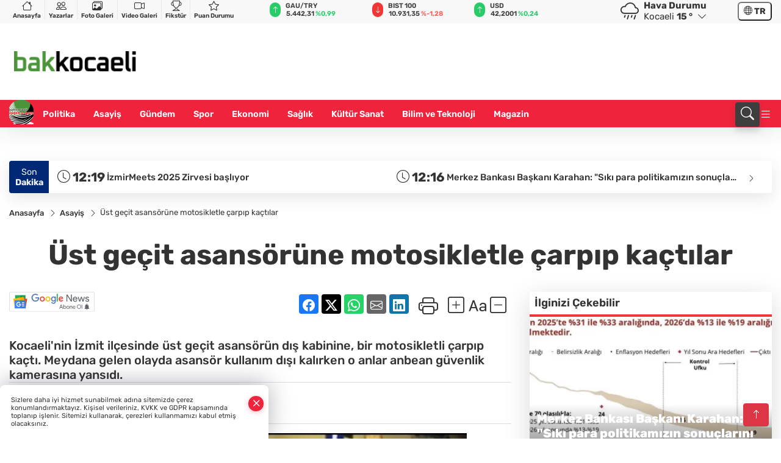

--- FILE ---
content_type: text/html
request_url: https://www.bakkocaeli.com/asayis/ust-gecit-asansorune-motosikletle-carpip-kactilar-14674
body_size: 37933
content:
<!DOCTYPE html><html lang="tr"><head>
	<meta charset="utf-8">
	<meta content="ie=edge" http-equiv="x-ua-compatible">
	<meta content="width=device-width, initial-scale=1, shrink-to-fit=no" name="viewport">
	<link rel="canonical" href="https://www.bakkocaeli.com/asayis/ust-gecit-asansorune-motosikletle-carpip-kactilar-14674">
	<meta name="robots" content="max-image-preview:large">
	<link rel="amphtml" href="https://www.bakkocaeli.com/amp/asayis/ust-gecit-asansorune-motosikletle-carpip-kactilar-14674">
	<meta property="og:title" content="Üst geçit asansörüne motosikletle çarpıp kaçtılar - ">
	<meta name="title" content="Üst geçit asansörüne motosikletle çarpıp kaçtılar - ">
	<meta name="datePublished" content="2023-01-07T21:50:00+0300">
	<meta name="dateModified" content="2023-01-07T21:50:00+0300">
	<meta name="articleSection" content="news">
	<meta name="articleAuthor" content="Haber Merkezi">
	<meta property="og:image" content="https://www.bakkocaeli.com/cdn/iKW3e_-Uk7EeuK2-ZLfOWS1y2GE=/1200x630/webp/2023/01/07/ust-gecit-asansorune-motosikletle-carpip-kactilar_large.webp">
	<meta property="og:image:width" content="1200">
    <meta property="og:image:height" content="630">
	<meta name="twitter:card" content="summary_large_image">
	<meta name="twitter:image" content="https://www.bakkocaeli.com/cdn/iKW3e_-Uk7EeuK2-ZLfOWS1y2GE=/1200x630/webp/2023/01/07/ust-gecit-asansorune-motosikletle-carpip-kactilar_large.webp">
	<link href="https://www.bakkocaeli.com/static/2025/05/30/kess-n-kar4e-1748596490-35-x80.png" rel="icon" type="image/png">


	<link href="https://www.bakkocaeli.com/assets/fonts/bs-icons.css" rel="preload" as="style" type="text/css">
	<link href="https://www.bakkocaeli.com/assets/fonts/bs-icons.css" rel="stylesheet" type="text/css">

	<link href="https://www.bakkocaeli.com/assets/css/base.min.css" rel="preload" as="style" type="text/css">
	<link href="https://www.bakkocaeli.com/assets/css/base.min.css" rel="stylesheet" type="text/css">

	<link href="https://www.bakkocaeli.com/assets/css/helper.min.css" rel="preload" as="style" type="text/css">
	<link href="https://www.bakkocaeli.com/assets/css/helper.min.css" rel="stylesheet" type="text/css">
	
	<title>Üst geçit asansörüne motosikletle çarpıp kaçtılar - </title>
	<meta name="description" content="Kocaeli'nin İzmit ilçesinde üst geçit asansörün dış kabinine, bir motosikletli çarpıp kaçtı. Meydana gelen olayda asansör kullanım dışı kalırken o anlar anbean güvenlik kamerasına yansıdı.">

	<link rel="preload" crossorigin="anonymous" as="font" type="font/woff2" href="https://www.bakkocaeli.com/assets/fonts/rubik/iJWEBXyIfDnIV7nEnX661A.woff2">
	<link rel="preload" crossorigin="anonymous" as="font" type="font/woff2" href="https://www.bakkocaeli.com/assets/fonts/rubik/iJWEBXyIfDnIV7nEnXC61F3f.woff2">
	<link rel="preload" crossorigin="anonymous" as="font" type="font/woff2" href="https://www.bakkocaeli.com/assets/fonts/rubik/iJWKBXyIfDnIV7nBrXw.woff2">
	<link rel="preload" crossorigin="anonymous" as="font" type="font/woff2" href="https://www.bakkocaeli.com/assets/fonts/rubik/iJWKBXyIfDnIV7nPrXyi0A.woff2">
	<link href="https://www.bakkocaeli.com/assets/fonts/rubik/fonts.min.css" rel="stylesheet">

	<script>
		function onError() {
			this.onerror = null;
			for(var i = 0; i < this.parentNode.children.length - 1; i++) {
			this.parentNode.children[i].srcset = this.src;
			}
		}
	</script>

	
	
		<style>
.logo img {
    width: 200px !important;
    height: 150px !important;
    object-fit: contain !important;
    object-position: left !important;
}
</style>


	<!-- Global site tag (gtag.js) - Google Analytics -->
	<script async="" src="https://www.googletagmanager.com/gtag/js?id=G-WDQ21VBEDF"></script>
	<script>
	window.dataLayer = window.dataLayer || [];
	function gtag(){dataLayer.push(arguments);}
	gtag('js', new Date());
	var analyticsGA4Code = 'G-WDQ21VBEDF';
	gtag('config', 'G-WDQ21VBEDF');
	</script>

	<script type="application/ld+json">
		{"@context":"https://schema.org","@type":"NewsMediaOrganization","name":"","url":"https://www.bakkocaeli.com/","logo":{"@type":"ImageObject","url":"https://www.bakkocaeli.com/static/2025/05/29/indir-1748519498-513-x80.png","width":160,"height":90},"sameAs":["https://www.facebook.com/profile.php?id=61558552340020","https://twitter.com/","https://www.instagram.com/bakkocaeli_ulusal/","https://www.youtube.com/results?search_query=bakkocaeli+haber+ajans%C4%B1","https://web.tv/"]}
	</script>

	<script type="application/ld+json">
		{"@context":"https://schema.org","@type":"WebPage","name":"","url":"https://www.bakkocaeli.com/","description":"","breadcrumb":{"@type":"BreadcrumbList","itemListElement":[{"@type":"ListItem","position":1,"name":"Anasayfa","item":"https://www.bakkocaeli.com/"}]}}
	</script>

	<script type="application/ld+json">
		{"type":"siteInfo","name":"","url":"https://www.bakkocaeli.com/","description":"","logo":"https://www.bakkocaeli.com/static/2025/05/29/indir-1748519498-513-x80.png","socialMedia":{"facebookUrl":"https://www.facebook.com/profile.php?id=61558552340020","twitterUrl":"https://twitter.com/","webTvUrl":"https://web.tv/","youtubeUrl":"https://www.youtube.com/results?search_query=bakkocaeli+haber+ajans%C4%B1","instagramUrl":"https://www.instagram.com/bakkocaeli_ulusal/"}}
	</script>
	
	<script type="application/ld+json">
		{"type":"analyticsGA4Code","analyticsGA4Code":"G-WDQ21VBEDF"}
	</script>
</head>
<body style="background-color: #ffffff;">


	<script>
		let refreshTime = "180";
	</script>

<script>
	if(typeof refreshTime !== 'undefined') {
		setTimeout(function(){
			window.location.reload(1);
		}, refreshTime * 1000);
	}
</script>


	<div class="page"> 
		  <style>/* header 2 */
#T3HeaderAdContainer{width: 728px;}
.header2 .top-header{background:#f8f8f8;min-height: 38px;}
.header2 .ecolistsm,.header2 .ecolistsm  span{display:flex;align-items:center;} 
.header2 .ecolistsm .owl-item > .green .iconic{background:#27cc69;color:#fff;border-radius:16px;padding:5px 3px;}
.header2 .ecolistsm .owl-item > .green .info{padding:3px 8px;}
.header2 .ecolistsm .owl-item .title{font-size:11px;font-weight:600;display:block!important;}
.header2 .ecolistsm .owl-item > .red .iconic{background:#f13636;color:#fff;border-radius:16px;padding:5px 3px;}
.header2 .ecolistsm .owl-item > .red .info{padding:3px 8px;}
.header2 .ecolistsm .owl-item > .gray .iconic{background:#999;color:#fff;border-radius:16px;padding:5px 3px;}
.header2 .ecolistsm .owl-item > .gray .info{padding:3px 8px;}
.header2 .ecolistsm .owl-nav{display: none;}
.header2 .ecolistsm{justify-content:space-between;}
.header2 .ecolistsm span{cursor:pointer;margin-right:8px}
.header2 .ecolistsm span:last-child{margin-right:0px}
.header2 .ecolistsm span .info span,.header2 .ecolistsm span .info small{display:block;color:#3e3e3e;}
.header2 .ecolistsm .iconic{font-size:12px;}
.header2 .latestprice,.header2 .latestpercent{font-size:11px;float:left;margin:0 1px;font-weight:600;}
.header2 .green .latestpercent{color:#26cc69!important;}
.header2 .red .latestpercent{color:#ff5c5c!important;}
.header2 .bottom-header,.header2 .breakinglist{background:#ef233c;}
.bottom-header{height:45px;}
.header2 .main-menu a{color:#fff;padding:15px;}
.header2 .main-menu > ul > li:hover > a:before{border-color:#fff;}
.header2 .searchbox-icon,.header2 .searchbox-submit{background:#3e3e3e;box-shadow:0 7px 11px #3e3e3e2e;}
.header2 .searchbox .ovhid{position:absolute;display:none;right:15px;top:100%;width:100%;max-width:320px;transition:.7s;z-index:90;padding:10px;background:#fff;border-radius:4px;box-shadow:0 7px 11px #3e3e3e2e}
.header2 .searchbox{position:unset;width:auto;}
.header2 .searchbox.searchbox-open .ovhid{display:block;}
.header2 .searchbox-input{padding:8px;}
.header2 .searchbox-icon,.header2 .searchbox-submit{right: 15px;}
.header2 .mobile-menu{background:#ef233c;}
.header2 .mobile-menu a{color:#fff;}
.header2 .mobile-menu li{border-bottom:1px solid #ce1128;}
.header2 .mobile-menu .menulist .sub-menu u{color:#fff;}
.header2 .mobile-menu .topmenu a{border-right:1px solid #ce1128;border-bottom:1px solid #ce1128;}
.header2 .mobile-menu .menulist >ul>li ul{background-color:#ef233c;}
.header2 .mobile-menu .menulist .menu-back{color:#fff;}
.header2 .mobile-menu .menulist .menu-back:before{border-color:#fff;}
.searchbox-open .searchbox-icon{display: none!important;}
/*weather*/
.weather{font-size:15px;}
.weather i{font-size:30px;float:left;margin-right:8px;}
.darkMode .weather .text , .darkMode .weather i{color: #111}
.popener{cursor:pointer;}
.popener i{float:none;font-size:16px;position:absolute;}
.city-pop{position:absolute;background:#fff;z-index:10;padding:15px;box-shadow:-2px 6px 15px rgba(0,0,0,.15);border-radius:6px;display:none;top:100%;}
.city-pop input{border:1px solid #ddd;border-radius:4px;padding:6px;}
.city-pop a{color:#2B2D42;padding:4px 3px;display:block;}
.city-pop ul{max-height:150px;overflow:auto;margin:4px 0 0;}
.city-pop li:not(:last-child){border-bottom:1px solid #efefef;}
.city-pop ul::-webkit-scrollbar{width:6px;background-color:#F5F5F5;}
.city-pop ul::-webkit-scrollbar-thumb{background-color:#333;}
.city-pop ul::-webkit-scrollbar-track{-webkit-box-shadow:inset 0 0 6px rgb(0 0 0 / 30%);background-color:#F5F5F5;}
.backbtn{font-size:2rem;color:#ffffff!important;background:#ef233c;width:40px;height:40px;display:block;text-align:center;border-radius:11px;box-shadow:0 7px 11px #ef233c2e;line-height:40px;display:none;}
@media only screen and (max-width:992px){.backbtn{display:block;}}
/* @media only screen and (max-width:520px){header{position:fixed;width:100%;z-index:90;top:0;}body{margin-top:60px!important;}} */
@media only screen and (max-width:520px){body{margin-top: 65px!important;}
.header2{position:fixed;width:100%;z-index:90;top:0;}
} 
.smallmenu{display: flex;}
.smallmenu a{font-size: 10px;text-align: center;padding: 0 6px;    display: block;border-right: 1px solid #e8e8e8;font-weight: 600;}
.smallmenu li:last-child a{border: 0;}
.smallmenu a:hover{color: #ef233c;}
.smallmenu a i{font-size: 17px;display: block;} 
.darkMode .smallmenu a{color: #111;border-color:#42455f;}
.darkMode .header2 .ecolistsm li .info span,.darkMode  .header2 .ecolistsm li .info small{color: #fff;}		
.hovermenu{position: absolute;width: 100%;background:rgba(0,0,0, .93);top:0;left:0;z-index: 80;visibility: hidden;top: -15%;opacity: 0;transition-duration:0.4s;transition-timing-function:cubic-bezier(0.5,0.01,0,1);backdrop-filter: blur(6px);}
.hovermenu.active{visibility:visible;top:0;opacity: 1;}
.hovermenu a{color: #f8f8f8;}
.hovermenu .logo img{max-height: unset;}
.closehover{background:none;border: 0;color: #fff;}
.leftblock,.rightblock{width: 100%;height: 100%;}
.leftblock{background: #1a1a1a;padding: 15px;}
.rightblock{padding: 30px;}
.allmenus{display: flex;flex-wrap: wrap;}
.allmenus > li{width: 33%;margin-bottom: 15px;}
.allmenus .title{color: #fff;font-size: 20px;font-weight: 600;margin-bottom: 15px;display: block;}
.allmenus a{color: #ddd;display: block;padding: 4px 0;font-size: 18px;}
.allmenus a:hover{color: #ef233c;padding-left: 3px;}
.hovermenu .bigtitle{color: #787878;font-size:19px;padding: 6px 0;display: block;margin:12px 0;border-bottom: 2px solid #424242;border-top: 2px solid #424242;font-weight: 800;}
.social-box a{display:block;width:100%;padding:8px;border-radius:6px;margin-bottom:4px;font-size: 16px;font-weight: 500;}
.social-box .facebook{background: linear-gradient(to left, #1877f2,#3b5998);}
.social-box .twitter { background: linear-gradient(to left, #000000, #333333); }
.social-box .instagram{background: linear-gradient(45deg, #f09433 0%,#e6683c 25%,#dc2743 50%,#cc2366 75%,#bc1888 100%);}
.social-box .linkedin{background: linear-gradient(to left, #0a66c2,#3b5998);}
.social-box .youtube{background: linear-gradient(to left, #ee1d52,#ff0000);}
.social-box .webtv{background: linear-gradient(to left, #1d2c49,#0b1d3b);}
.social-box .webtv img{filter: brightness(0) invert(1);}
.social-box a:hover{padding-left: 20px;}
.app-box a{margin-bottom: 10px;display: block} 
.largemenu.opened i.bi-list:before, .menuender i:before{content: "\f659";font-size: 15px;width: 20px;height: 20px;line-height: 20px;}
.hoverlay{position:fixed;width:100%;height:100%;top:100px;left:0;z-index:49;}
.menuender{position:absolute;color:#6c6c6c;right:10px;top:10px;cursor:pointer;border:2px solid #6c6c6c;display:inline-block;padding:6px;text-align:center;border-radius:8px;transition: .3s;}
.menuender:hover{color: #efefef;border-color: #efefef;} 
.largemenu i{font-size: 20px!important;line-height: 0;color: #fff;}
.shortmenu a{display:flex;align-items:center;font-size:14px;padding:12px;background:#333;margin:0 0 5px;border-radius:12px;background:#D31027;background:-webkit-linear-gradient(to right,#EA384D 0% ,#D31027 100%);background:linear-gradient(to right,#EA384D 0% ,#D31027 100%);transition: .2s;background-size: 250% 250%;}
.shortmenu i{font-size: 28px;margin-right: 10px;}
.shortmenu a:hover{background-position: 105% 0;}
.hovermenu.white{background: rgba(235,235,235, .93);}
.hovermenu.white .leftblock{    background: #ffffff;}
.hovermenu.white .allmenus .title,.hovermenu.white .allmenus a{color: #333;}
.hovermenu.white .bigtitle{border-color: #ddd;border-width: 1px;font-weight: 500;font-size: 17px;}
/*sadece bu headerde olacak*/
.header2 .searchbox-icon,.header2 .searchbox-submit{background:#3e3e3e;box-shadow:0 7px 11px #3e3e3e2e;}
.header2 .searchbox .ovhid{position:absolute;display:none;right:15px;top:100%;width:100%;max-width:320px;transition:.7s;z-index:90;padding:10px;background:#fff;border-radius:4px;box-shadow:0 7px 11px #3e3e3e2e}
.header2 .searchbox{position:unset;width:auto;}
.header2 .searchbox.searchbox-open .ovhid{display:block;}
.header2 .searchbox-input{padding:8px;}
.header2 .searchbox-icon,.header2 .searchbox-submit{position:unset;}
.main-menu{margin-right: auto;} 
#appFinance .owl-stage-outer{cursor: pointer;}
 </style>
<header class="header2">
  <div class="top-header d-none d-lg-block"> 
    <div class="container">
      <div class="row">
        <div class="col-lg-4  d-none d-lg-block">
          <ul class="smallmenu">
            <li><a href="/"><i class="bi bi-house"></i> Anasayfa</a></li>
            <li><a href="/yazarlar"><i class="bi bi-people"></i> Yazarlar</a></li>
            <li><a href="/galeriler"><i class="bi bi-images"></i> Foto Galeri</a></li>
            <li><a href="/videolar"><i class="bi bi-camera-video"></i> Video Galeri</a></li> 
            <li><a href="/fikstur" title="Fikstür"><i class="bi bi-trophy"></i> Fikstür</a></li>
            <li><a href="/puan-durumu" title="puan-durumu"><i class="bi bi-star"></i> Puan Durumu</a></li>
          </ul>
        </div>
        <div class="col-lg-5">
            <ul id="appFinance" onclick="window.open('https://www.bakkocaeli.com/piyasalar','_blank')" class="theme-carousel owl-carousel owl-theme ecolistsm" data-name="number" data-items-xl="3" data-items-lg="3" data-items-md="4" data-items-sm="2" data-items-xs="2" data-nav="false" data-dots="false" data-play="true" data-time="3000" data-loop="true" data-mobilenav="false">  </ul>
          <script>
            let financeCarouselOptions = {loop:true,dots:false,nav:true,items:1,margin:0,autoplay: true, autoplaySpeed: 200,responsive:{0:{items:2},390:{items:2},550:{items:3},768:{items:3},1000:{items:3}}}
          </script>
        
          <script>
	function financeGetter() {
		$.post('/get-market-data', function(data) {
			var htmlFinance = '';
			for(var i in data) {
				if(data[i] && data[i].name) {
					var classFinance = 'green';
					var classFinanceIcon = 'bi-arrow-up';
					let change = '';

					if(data[i].direction !== undefined && data[i].direction !== '') {
						if(data[i].direction === "down") {
							classFinance = 'red';
							classFinanceIcon = 'bi-arrow-down';
						} else if(data[i].percentage == 0) {
							classFinance = 'gray';
							classFinanceIcon = 'bi-arrow-dash';
						}
						classFinanceIcon = '<i class="bi ' + classFinanceIcon + '"></i>';
						change = '<small class="latestpercent">%' + data[i].percentage + '</small>';
					}else{
						classFinance = '';
						classFinanceIcon = '';
					}
					
					htmlFinance += '<span class="' + classFinance + '">';
					if(classFinanceIcon !== '') {
						htmlFinance += '<div class="iconic">'+classFinanceIcon+'</div>';
					}
					htmlFinance += '<div class="info"><span class="title">' + data[i].name + '</span><small class="latestprice">' + data[i].price + '</small>'+change+'</div>';
					htmlFinance += '</span>';
				}
			}
			$('#appFinance').html(htmlFinance);
			if(typeof financeCarouselOptions !== 'undefined') {
				var owl = $('#appFinance');
				owl.trigger('destroy.owl.carousel');
				owl.html(owl.find('.owl-stage-outer').html()).removeClass('owl-loaded');
				owl.owlCarousel(financeCarouselOptions);
			}
		});
	}
	
	var runFunctions = runFunctions || [];
	runFunctions.push('financeGetter');
</script>
        </div>

        <div class="col-lg-2 justify-content-end flex d-none d-lg-flex" id="appWeather">
          <div class="weather d-flex">
            <div class="icon">
              <i id="weatherIcon" class=""></i>
            </div>
            <div class="text">
              <b>Hava Durumu</b> 
              <br>
              <span class="popener" id="weatherDetail"> 
              </span>
            </div>
            <div class="city-pop" id="cityPop">
              <input type="text" id="citysearch" onkeyup="weatherCitiesSearch()" autocomplete="false" placeholder="Arama" title="Arama">
              <ul class="cities-list" id="citiesList">
              </ul>
            </div>
          </div>
        </div>
        <script>
          var weatherSelectedCity = '41';
        </script>
        <script>
	var weatherCities = false;
	var weatherData = {};
	function weatherGetter() {
		$.post('/get-weather-data', function(data) {
			var weatherCitiesList = '';
			
			for(var i in data) {
				weatherData[data[i].city_id] = data[i];
				weatherData[data[i].city_id]['lowerName'] = trLowercase(data[i].city_name);

				weatherCitiesList += '<li onclick="weatherChangeCity(' + data[i].city_id + ')"><a href="javascript:;">' + data[i].city_name + '</a></li>';
			}

			$('#citiesList').html(weatherCitiesList);

			weatherChangeCity(weatherSelectedCity);
		});
	}

	function weatherChangeCity(cityId) {
		if(cityId != weatherSelectedCity) {
			weatherSelectedCity = cityId;
		}
		if(typeof weatherData[cityId] !== 'undefined' && typeof weatherData[cityId].city_name !== 'undefined') {
			$('#weatherDetail').html('<span>' + weatherData[cityId].city_name + '</span>&nbsp;<b><span>' + Math.round(weatherData[cityId].temp) + ' &deg;</b>&nbsp;&nbsp;<i class="bi bi-chevron-down"></i>');
			$('#weatherIcon').attr('class', weatherIcon(weatherData[cityId].icon));
			$('#cityPop').hide();
		}
	}

	function weatherCitiesSearch() {
		var searchKey = trLowercase($('#citysearch').val());
		let filteredCities = [];
		for(var i in weatherData) {
			let cityName = weatherData[i].city_name.toLocaleLowerCase('tr');
			if(cityName.includes(searchKey.toLocaleLowerCase('tr'))) {
				filteredCities[weatherData[i].city_id] = weatherData[i].city_name;
			}
		}

		var weatherCitiesList = '';
		for (const key in filteredCities) {
			weatherCitiesList += '<li onclick="weatherChangeCity(' + key + ')"><a href="javascript:;">' + filteredCities[key] + '</a></li>';
		}
		
		$('#citiesList').html(weatherCitiesList);
	}

	function weatherIcon(type) {
		var shownIcon = 'bi bi-';
		if (type === '01d') {
			shownIcon += 'sun';
		}
		// 10d => hafif yağmur, Şiddetli Yağmur, orta yağmur,
		else if (type === '10d') {
			shownIcon += 'cloud-rain';
		}
		// 03d => parçalı az bulutlu,
		else if (type === '03d') {
			shownIcon += 'cloud-sun';
		}
		// 02d => az bulutlu,
		else if (type === '02d') {
			shownIcon += 'cloud';
		}
		// 04d => parçalı bulutlu, kapalı 
		else if (type === '04d') {
			shownIcon += 'clouds';
		}		
		else if (type === '13d') {
			shownIcon += 'cloud-snow';
		}

		return shownIcon;
	}
	
	var runFunctions = runFunctions || [];
	runFunctions.push('weatherGetter');
</script>
        <div class="col-sm-1 justify-content-end flex align-items-center">
          <div class="langmenu notranslate">
    <button class="selectedLanguage">
        <i class="bi bi-globe"></i> <strong class="translatedLanguage">TR</strong>
    </button>
    <div class="langlist">
        <div onclick="selectLang('tr')" class="lang-en lang-select">Türkçe</div>
        <div onclick="selectLang('en')" class="lang-es lang-select">English</div>
        <div onclick="selectLang('ru')" class="lang-es lang-select">Русский</div>
        <div onclick="selectLang('fr')" class="lang-es lang-select">Français</div>
        <div onclick="selectLang('ar')" class="lang-es lang-select">العربية</div>
        <div onclick="selectLang('de')" class="lang-es lang-select">Deutsch</div>
        <div onclick="selectLang('es')" class="lang-es lang-select">Español</div>
        <div onclick="selectLang('ja')" class="lang-es lang-select">日本語</div>
        <div onclick="selectLang('zh-CN')" class="lang-es lang-select">中文</div>
    </div>
</div>
        </div>
      </div>
    </div>
  </div>

  <div class="mid-header">
    <div class="container">
      <div class="d-flex justify-content-between align-items-center">
        <a class="backbtn" id="mobileBackButton" title="Geri Dön" href="javascript:;" onclick="window.history.back();"><i class="bi bi-arrow-left"></i></a>
        <script>
  if(window.location.pathname === "/") {
    document.getElementById("mobileBackButton").style.display = "none";
  }else if(window.screen.width < 992){
    document.getElementById("mobileBackButton").style.display = "block";
  }else if(window.screen.width > 992 && window.location.pathname !== "/"){
    document.getElementById("mobileBackButton").style.display = "none";
  }
</script>
        <div class="logo" itemscope="" itemtype="https://schema.org/ImageObject">
            <a href="https://www.bakkocaeli.com">
              <img src="https://www.bakkocaeli.com/static/2025/05/29/indir-1748519498-513-x80.png" alt="" loading="lazy" width="160" height="90" itemprop="contentUrl">
            </a>
            <script>
              let mobileHeaderLogo = 'https://www.bakkocaeli.com/static/2025/05/29/indir-1748519498-513-x80.png';
              let headerLogo = 'https://www.bakkocaeli.com/static/2025/05/29/indir-1748519498-513-x80.png';
            </script>
            <script>
  var haderMobileCheck = false;
  (function (a) {
    if (
      /(android|bb\d+|meego).+mobile|avantgo|bada\/|blackberry|blazer|compal|elaine|fennec|hiptop|iemobile|ip(hone|od)|iris|kindle|lge |maemo|midp|mmp|mobile.+firefox|netfront|opera m(ob|in)i|palm( os)?|phone|p(ixi|re)\/|plucker|pocket|psp|series(4|6)0|symbian|treo|up\.(browser|link)|vodafone|wap|windows ce|xda|xiino/i
      .test(a) ||
      /1207|6310|6590|3gso|4thp|50[1-6]i|770s|802s|a wa|abac|ac(er|oo|s\-)|ai(ko|rn)|al(av|ca|co)|amoi|an(ex|ny|yw)|aptu|ar(ch|go)|as(te|us)|attw|au(di|\-m|r |s )|avan|be(ck|ll|nq)|bi(lb|rd)|bl(ac|az)|br(e|v)w|bumb|bw\-(n|u)|c55\/|capi|ccwa|cdm\-|cell|chtm|cldc|cmd\-|co(mp|nd)|craw|da(it|ll|ng)|dbte|dc\-s|devi|dica|dmob|do(c|p)o|ds(12|\-d)|el(49|ai)|em(l2|ul)|er(ic|k0)|esl8|ez([4-7]0|os|wa|ze)|fetc|fly(\-|_)|g1 u|g560|gene|gf\-5|g\-mo|go(\.w|od)|gr(ad|un)|haie|hcit|hd\-(m|p|t)|hei\-|hi(pt|ta)|hp( i|ip)|hs\-c|ht(c(\-| |_|a|g|p|s|t)|tp)|hu(aw|tc)|i\-(20|go|ma)|i230|iac( |\-|\/)|ibro|idea|ig01|ikom|im1k|inno|ipaq|iris|ja(t|v)a|jbro|jemu|jigs|kddi|keji|kgt( |\/)|klon|kpt |kwc\-|kyo(c|k)|le(no|xi)|lg( g|\/(k|l|u)|50|54|\-[a-w])|libw|lynx|m1\-w|m3ga|m50\/|ma(te|ui|xo)|mc(01|21|ca)|m\-cr|me(rc|ri)|mi(o8|oa|ts)|mmef|mo(01|02|bi|de|do|t(\-| |o|v)|zz)|mt(50|p1|v )|mwbp|mywa|n10[0-2]|n20[2-3]|n30(0|2)|n50(0|2|5)|n7(0(0|1)|10)|ne((c|m)\-|on|tf|wf|wg|wt)|nok(6|i)|nzph|o2im|op(ti|wv)|oran|owg1|p800|pan(a|d|t)|pdxg|pg(13|\-([1-8]|c))|phil|pire|pl(ay|uc)|pn\-2|po(ck|rt|se)|prox|psio|pt\-g|qa\-a|qc(07|12|21|32|60|\-[2-7]|i\-)|qtek|r380|r600|raks|rim9|ro(ve|zo)|s55\/|sa(ge|ma|mm|ms|ny|va)|sc(01|h\-|oo|p\-)|sdk\/|se(c(\-|0|1)|47|mc|nd|ri)|sgh\-|shar|sie(\-|m)|sk\-0|sl(45|id)|sm(al|ar|b3|it|t5)|so(ft|ny)|sp(01|h\-|v\-|v )|sy(01|mb)|t2(18|50)|t6(00|10|18)|ta(gt|lk)|tcl\-|tdg\-|tel(i|m)|tim\-|t\-mo|to(pl|sh)|ts(70|m\-|m3|m5)|tx\-9|up(\.b|g1|si)|utst|v400|v750|veri|vi(rg|te)|vk(40|5[0-3]|\-v)|vm40|voda|vulc|vx(52|53|60|61|70|80|81|83|85|98)|w3c(\-| )|webc|whit|wi(g |nc|nw)|wmlb|wonu|x700|yas\-|your|zeto|zte\-/i
      .test(a.substr(0, 4))) haderMobileCheck = true;
  })(navigator.userAgent || navigator.vendor || window.opera);

  if (typeof mobileHeaderLogo !== 'undefined') {
    var img = document.querySelector('.logo img');

    if (haderMobileCheck && mobileHeaderLogo !== '') {
      img.src = mobileHeaderLogo;
    } else if (mobileHeaderLogo !== '') {
      img.src = headerLogo;
    }
  }
  
  if (typeof siteMobileFooterLogo !== 'undefined') {
    var img = document.querySelector('#logoFooter img');
    if (haderMobileCheck && siteMobileFooterLogo !== '') {
      img.src = siteMobileFooterLogo;
    } else if (siteMobileFooterLogo !== '') {
      img.src = footerLogo;
    }
  }
</script>
        </div>


        <div class="tool d-flex d-lg-none vt-center">
              <div class="langmenu notranslate">
    <button class="selectedLanguage">
        <i class="bi bi-globe"></i> <strong class="translatedLanguage">TR</strong>
    </button>
    <div class="langlist">
        <div onclick="selectLang('tr')" class="lang-en lang-select">Türkçe</div>
        <div onclick="selectLang('en')" class="lang-es lang-select">English</div>
        <div onclick="selectLang('ru')" class="lang-es lang-select">Русский</div>
        <div onclick="selectLang('fr')" class="lang-es lang-select">Français</div>
        <div onclick="selectLang('ar')" class="lang-es lang-select">العربية</div>
        <div onclick="selectLang('de')" class="lang-es lang-select">Deutsch</div>
        <div onclick="selectLang('es')" class="lang-es lang-select">Español</div>
        <div onclick="selectLang('ja')" class="lang-es lang-select">日本語</div>
        <div onclick="selectLang('zh-CN')" class="lang-es lang-select">中文</div>
    </div>
</div>
          <a class="mobile-act" href="javascript:;" title="Menu"><i class="gg-menu"></i></a>
        </div>
      </div>
    </div>
 <div class="hovermenu ">
   <span class="menuender"><i class="bi bi-x"></i></span>
   <div class="container">
     <div class="row">
       <div class="col-lg-3"> 
         <div class="leftblock">
          <div class="logo" itemscope="" itemtype="https://schema.org/ImageObject">
           <a href="https://www.bakkocaeli.com"><img src="https://www.bakkocaeli.com/static/2025/05/29/indir-1748519498-513-x80.png" alt="logo" loading="lazy" width="160" height="90" itemprop="contentUrl"></a>
          </div> 
          <div class="social-box">
            <span class="bigtitle">Bizi Takip Edin!</span>
            <a href="https://www.facebook.com/profile.php?id=61558552340020" target="_blank" class="facebook" title="Facebook"><i class="bi bi-facebook"></i> Facebook</a>
            <a href="https://twitter.com/" target="_blank" class="twitter" title="X"><i class="bi bi-twitter-x"></i> x.com</a>
            <a href="https://www.instagram.com/bakkocaeli_ulusal/" target="_blank" class="instagram" title="Instagram"><i class="bi bi-instagram"></i> Instagram</a>
            <a href="https://www.linkedin.com/" target="_blank" class="linkedin" title="Linkedin"><i class="bi bi-linkedin"></i> Linkedin</a>
            <a href="https://www.youtube.com/results?search_query=bakkocaeli+haber+ajans%C4%B1" target="_blank" class="youtube" title="Youtube"><i class="bi bi-youtube"></i> Youtube</a>
            <a href="https://web.tv/" target="_blank" class="webtv" title="Web.tv"><img src="https://www.bakkocaeli.com/assets/images/webtvicon.svg" width="25" height="25" alt="webtvicon" loading="lazy"> Web.tv</a>
           </div>
            <div class="app-box downloadLinksForMobiles">
              <span class="bigtitle">Uygulamalarımız</span>
                <a href="https://apps.apple.com/tr/app/bak-kocaeli/id6748680484?l=tr" target="_blank" title="AppStore">
                  <img loading="lazy" src="https://www.bakkocaeli.com/assets/images/appstore.png" alt="appstore" width="150" height="45">
                </a>
                <a href="https://play.google.com/store/apps/details?id=com.haberyazilimi.bakkocaeli&amp;hl=tr" target="_blank" title="Google Play">
                  <img loading="lazy" src="https://www.bakkocaeli.com/assets/images/googleplay.png" alt="googleplay" width="150" height="45">
                </a> 
            </div>
        </div>
       </div>
       <div class="col-lg-6">
         <div class="rightblock">
        <ul class="allmenus">
          <li><span class="title">Haberler</span>
        
            <ul>
                <li><a href="https://www.bakkocaeli.com/politika" title="Haberler">Politika</a></li>
                <li><a href="https://www.bakkocaeli.com/spor" title="Haberler">Spor</a></li>
                <li><a href="https://www.bakkocaeli.com/asayis" title="Haberler">Asayiş</a></li>
                <li><a href="https://www.bakkocaeli.com/ekonomi" title="Haberler">Ekonomi</a></li>
                <li><a href="https://www.bakkocaeli.com/saglik" title="Haberler">Sağlık</a></li>
                <li><a href="https://www.bakkocaeli.com/egitim" title="Haberler">Eğitim</a></li>
                <li><a href="https://www.bakkocaeli.com/kultur-sanat" title="Haberler">Kültür Sanat</a></li>
                <li><a href="https://www.bakkocaeli.com/cevre" title="Haberler">Çevre</a></li>
                <li><a href="https://www.bakkocaeli.com/bilim-ve-teknoloji" title="Haberler">Bilim ve Teknoloji</a></li>
                <li><a href="https://www.bakkocaeli.com/magazin" title="Haberler">Magazin</a></li>
                <li><a href="https://www.bakkocaeli.com/dunya" title="Haberler">Dünya</a></li>
                <li><a href="https://www.bakkocaeli.com/gundem" title="Haberler">Gündem</a></li>
                <li><a href="https://www.bakkocaeli.com/roportaj" title="Haberler">Röportaj</a></li>
                <li><a href="https://www.bakkocaeli.com/kocaeli" title="Haberler">kocaeli</a></li>
            </ul>
          </li>
          <li><span class="title">Foto Galeri</span>
         
            <ul>
                <li><a href="https://www.bakkocaeli.com/galeriler/guncel-19" title="Fotoğraflar">Güncel</a></li>
                <li><a href="https://www.bakkocaeli.com/galeriler/galeri-haber-20" title="Fotoğraflar">Galeri Haber</a></li>
            </ul>
          </li>
          <li><span class="title">Video Galeri</span>
          
            <ul>
                <li><a href="https://www.bakkocaeli.com/videolar/guncel-21" title="Videolar">Güncel</a></li>
                <li><a href="https://www.bakkocaeli.com/videolar/video-haber-22" title="Videolar">Video Haber</a></li>
            </ul>
          </li>
       
           
        </ul>
         </div>
         
       </div>
       <div class="col-lg-3"> 
      <div class="leftblock">
        <span class="bigtitle">Hızlı Menü</span>
         <ul class="shortmenu">
           <li><a href="/yazarlar" title="Yazarlar"><i class="bi bi-people-fill"></i> Yazarlar</a></li>
           <li><a href="/galeriler" title="Foto Galeri"><i class="bi bi-image-fill"></i> Foto Galeri</a></li>
           <li><a href="/videolar" title="Video Galeri"><i class="bi bi-camera-video-fill"></i> Video Galeri</a>
           </li><li><a href="/gazeteler" title="Gazeteler"><i class="bi bi-newspaper"></i> Gazeteler</a></li>
           <li><a href="#." title="Yayınlar"><i class="bi bi-file-earmark-text-fill"></i> Yayınlar</a></li>
           <!-- <li><a href="#." title="Sinema"><i class="bi bi-camera-reels-fill"></i> Sinema</a></li> -->
           <li><a href="/fikstur" title="Fikstür"><i class="bi bi-trophy-fill"></i> Fikstür</a></li>
           <li><a href="/puan-durumu" title="puan-durumu"><i class="bi bi-star-fill"></i> Puan Durumu</a></li>
           <li><a href="/nobetci-eczaneler" title="Nöbetçi Eczaneler"><i class="bi bi-bag-plus-fill"></i> Nöbetçi Eczaneler</a></li>
         </ul> 
       </div>
    </div>
     </div>
   </div>
  




 </div>
 <script>
  // mobile drag-drop refresh script finished
  function initMegaMenu() {
    var el = $('.largemenu'); 
    var fel = $('.hovermenu');
    el.on("click", function(){
      toggleMegaMenu();
    }); 
    $("body").delegate(".hoverlay, .menuender","click",function(){
            el.removeClass("opened")
          $(".hovermenu.active").removeClass("active");
          $(".hoverlay").remove();
    })
  }
  var runFunctions = runFunctions || [];
	runFunctions.push('initMegaMenu');

  function toggleMegaMenu() {
    var el = $('.largemenu'); 
    var fel = $('.hovermenu');
    if(el.hasClass("opened")){
            el.removeClass("opened");
            fel.toggleClass('active');
            $(".hoverlay").remove();
        }else{
            el.addClass("opened")
            fel.toggleClass('active')
        }
  }
  
</script>


  </div>
  <div class="bottom-header  d-none d-lg-block">
    <div class="container relative d-flex justify-content-between align-items-center">
      <nav class="main-menu">
        <ul>
            <li class="d-none d-lg-block">
               <a style="padding: 0;" href="/"><img style="max-height: 40px; max-width: 40px; " src="https://www.bakkocaeli.com/static/2025/05/30/kess-n-kar4e-1748596490-35-x80.png" alt="Ana Sayfa"></a>
            </li>
            <li>
              <a href="https://www.bakkocaeli.com/politika" title="Politika" target="_blank">
                Politika
              </a>
            </li>
            <li>
              <a href="https://www.bakkocaeli.com/asayis" title="Asayiş" target="_blank">
                Asayiş
              </a>
            </li>
            <li>
              <a href="https://www.bakkocaeli.com/gundem" title="Gündem" target="_blank">
                Gündem
              </a>
            </li>
            <li>
              <a href="https://www.bakkocaeli.com/spor" title="Spor" target="_blank">
                Spor
              </a>
            </li>
            <li>
              <a href="https://www.bakkocaeli.com/ekonomi" title="Ekonomi" target="_blank">
                Ekonomi
              </a>
            </li>
            <li>
              <a href="https://www.bakkocaeli.com/saglik" title="Sağlık" target="_blank">
                Sağlık
              </a>
            </li>
            <li>
              <a href="https://www.bakkocaeli.com/kultur-sanat" title="Kültür Sanat" target="_blank">
                Kültür Sanat
              </a>
            </li>
            <li>
              <a href="https://www.bakkocaeli.com/bilim-ve-teknoloji" title="Bilim ve Teknoloji" target="_blank">
                Bilim ve Teknoloji
              </a>
            </li>
            <li>
              <a href="https://www.bakkocaeli.com/magazin" title="Magazin" target="_blank">
                Magazin
              </a>
            </li>
        </ul>
      </nav>
      <script type="application/ld+json">
        {"type":"menu","menu":[{"title":"Politika","link":"https://www.bakkocaeli.com/politika","hasSubItems":false,"subItems":[]},{"title":"Asayiş","link":"https://www.bakkocaeli.com/asayis","hasSubItems":false,"subItems":[]},{"title":"Gündem","link":"https://www.bakkocaeli.com/gundem","hasSubItems":false,"subItems":[]},{"title":"Spor","link":"https://www.bakkocaeli.com/spor","hasSubItems":false,"subItems":[]},{"title":"Ekonomi","link":"https://www.bakkocaeli.com/ekonomi","hasSubItems":false,"subItems":[]},{"title":"Sağlık","link":"https://www.bakkocaeli.com/saglik","hasSubItems":false,"subItems":[]},{"title":"Kültür Sanat","link":"https://www.bakkocaeli.com/kultur-sanat","hasSubItems":false,"subItems":[]},{"title":"Bilim ve Teknoloji","link":"https://www.bakkocaeli.com/bilim-ve-teknoloji","hasSubItems":false,"subItems":[]},{"title":"Magazin","link":"https://www.bakkocaeli.com/magazin","hasSubItems":false,"subItems":[]}]}
      </script>


  
      <form class="searchbox" action="/arama" method="get">
        <div class="ovhid">
          <input type="text" id="searchbox-kind" name="tur" class="searchbox-kind d-none" value="1" onkeypress="removeScriptTagsInputs()">
          <input type="date" id="searchbox-date" name="tarih" class="searchbox-date d-none" onkeypress="removeScriptTagsInputs()">
          <input type="search" placeholder="Aramak istediğiniz kelimeyi yazın..." name="ara" class="searchbox-input" onkeypress="removeScriptTagsInputs()">
          <input type="text" name="from" class="searchbox-where d-none" value="header" onkeypress="removeScriptTagsInputs()">
        </div>
        <button type="submit" class="searchbox-submit d-none" onclick="removeScriptTagsInputs()"></button>
        <span class="searchbox-icon"><i class=" bi bi-search" aria-hidden="true"></i></span>
  
      </form>
       <a href="#." title="Menü" class="largemenu d-none d-lg-block"> <i class="bi bi-list"></i></a>

    </div>

  </div>

  
  <div class="mobile-menu">
    <div class="topmenu">
        <a href="/"><i class="bi bi-house"></i> Anasayfa</a>
          <a href="/yazarlar"><i class="bi bi-people"></i> Yazarlar</a>
          <a href="/galeriler"><i class="bi bi-images"></i> Foto Galeri</a>
          <a href="/videolar"><i class="bi bi-camera-video"></i> Video Galeri</a>
      </div>
      <div class="menulist"></div>

      <ul>
         <li><a href="/fikstur" title="Fikstür" target="_blank">Fikstür</a></li> 
         <li><a href="/puan-durumu" title="Puan Durumu" target="_blank">Puan Durumu</a></li> 
      </ul>

      <ul>
  <li><a href="/kunye" title="Künye" target="_blank">Künye</a></li>
  <li><a href="/iletisim" title="İletişim" target="_blank">İletişim</a></li>
</ul>
      <div class="social-media">
        <a href="https://www.facebook.com/profile.php?id=61558552340020" title="Facebook"><i class="bi bi-facebook"></i></a>
        <a href="https://twitter.com/" title="X" style="color: black;"><i class="bi bi-twitter-x"></i></a>
        <a href="https://www.instagram.com/bakkocaeli_ulusal/" title="Instagram"><i class="bi bi-instagram"></i></a>
        <a href="https://www.linkedin.com/" target="_blank" title="Linkedin"><i class="bi bi-linkedin"></i></a>
        <a href="https://www.youtube.com/results?search_query=bakkocaeli+haber+ajans%C4%B1" title="Youtube"><i class="bi bi-youtube"></i></a>
        <a href="https://web.tv/" title="Web.tv"><img src="https://www.bakkocaeli.com/assets/images/webtvicon.svg" width="35" height="35" alt="webtvicon"></a>
      </div>
    </div>
  </header>
  
  <div class="mobile-fix-menu d-none">
    <ul>
      <li><a href="https://www.bakkocaeli.com"><i class="bi bi-house"></i><span>Anasayfa</span></a></li>
      <li><a href="javascript:;" onclick="openSearch()"><i class="bi bi-search"></i><span>Haber Ara</span></a></li>
      <li><a href="https://www.bakkocaeli.com/yazarlar"><i class="bi bi-people"></i><span>Yazarlar</span></a></li>
      <li><a href="https://api.whatsapp.com/send?phone=905451054141" title="Whatsapp İhbar Hattı" target="_blank"> <i class="bi bi-whatsapp"></i> <span>İhbar Hattı</span></a></li>
    </ul>
  </div>
  
  <div class="search-overlay dropsearch">
    <a href="javascript:;" class="closesearch" onclick="closeSearch()"> <i class="bi bi-x"></i></a>
    <div class="overlay-content">
      <form role="search" action="/arama" method="GET">
        <div class="form-zone">
          <input class="form-control searchbox-input" type="search" name="ara" id="newsSearch" placeholder="Aradığınız haberi buraya yazın">
          <button class="inline-b" type="submit" onclick="removeScriptTagsInputs()"><i class="bi bi-search"></i></button> 
        </div>
      </form>
    </div>
  </div>
  <script>
    var headerLogoValue = "https://www.bakkocaeli.com/static/2025/05/29/indir-1748519498-513-x80.png";
    var siteTitleValue = "";
    var brandUrl = "https://www.bakkocaeli.com/";
  </script>
  <script>
    function removeScriptTagsInputs(e) {
        if(!mainMobileCheck()){
            $("#searchbox-kind").val($('<textarea/>').html($("#searchbox-kind").val()).text().toString().replace( /(<([^>]+)>)/ig, '').replace("alert","").replace("(","").replace(")",""));
            $("#searchbox-date").val($('<textarea/>').html($("#searchbox-date").val()).text().toString().replace( /(<([^>]+)>)/ig, '').replace("alert","").replace("(","").replace(")",""));
            $(".searchbox-input").val($('<textarea/>').html($(".searchbox-input").val()).text().toString().replace( /(<([^>]+)>)/ig, '').replace("alert","").replace("(","").replace(")",""));
        }else{
            $(".form-zone #searchbox-kind").val($('<textarea/>').html($(".form-zone #searchbox-kind").val()).text().toString().replace( /(<([^>]+)>)/ig, '').replace("alert","").replace("(","").replace(")",""));
            $(".form-zone #searchbox-date").val($('<textarea/>').html($(".form-zone #searchbox-date").val()).text().toString().replace( /(<([^>]+)>)/ig, '').replace("alert","").replace("(","").replace(")",""));
            $(".form-zone .searchbox-input").val($('<textarea/>').html($(".form-zone .searchbox-input").val()).text().toString().replace( /(<([^>]+)>)/ig, '').replace("alert","").replace("(","").replace(")",""));
        }
    }

    function setDateForSearch(){
        var dateForSearch = new Date();

        var day = ("0" + dateForSearch.getDate()).slice(-2);
        var month = ("0" + (dateForSearch.getMonth() + 1)).slice(-2);

        var today = dateForSearch.getFullYear() + "-" + (month) + "-" + (day);

        $('#searchbox-date').val(today);
    }

    var runFunctions = runFunctions || [];
    runFunctions.push('setDateForSearch');
</script>
  
  <script type="application/ld+json">
    {"@context":"http://schema.org","@type":"WebSite","name":"","description":"","url":"https://www.bakkocaeli.com","potentialAction":{"@type":"SearchAction","target":"https://www.bakkocaeli.com/arama?tur=1&ara={search_term}","query-input":"required name=search_term"}}
  </script>
  
    <style>
body{top:0 !important;}
.skiptranslate{display:none;}
.langmenu{position:relative;z-index:45;width:fit-content;}
.langmenu>button{font-size:1.4rem;background:#fff;color:#333;padding:.3rem;border-radius:6px;margin-left:5px;display:block;padding:5px 8px;font-size:1rem;width:fit-content;text-transform:uppercase;}
.langmenu .langlist{position:absolute;background:#fff;border-radius:4px;box-shadow:0px 8px 28px rgba(0,0,0,.3);right:0;display:none;}
.langmenu .langlist div{display:block;border-bottom:1px solid #efefef;padding:.3em .6rem;color:#000;font-size:14px;}
.langmenu .langlist div:last-child{border:0;}
.langlist>div:hover{background-color:#ebe5e5;cursor:pointer;}
.selectedLanguage{font-size: 14px !important;}
#google_translate_element{position:absolute;left:-99999px;top:-99999px;}
</style>

<script src="https://translate.google.com/translate_a/element.js?cb=googleTranslateElementInit"></script>

<div id="google_translate_element"></div>

<script>
  function googleTranslateElementInit() {
    new google.translate.TranslateElement({
      pageLanguage: 'tr',
      layout: google.translate.TranslateElement.FloatPosition.TOP_LEFT
    }, 'google_translate_element');

    let langCookie = Cookies.get('googtrans');
    let [,,selectedLang] = langCookie.toUpperCase().split('/');
    $('.translatedLanguage').html(selectedLang);
  }
  
  setTimeout(googleTranslateElementInit(), 3000);
  
  function TranslateCookieHandler(val) {
    
    let domain = document.domain;

    Cookies.remove('googtrans', { path: '/', domain: '.'+domain })
    Cookies.remove('googtrans', { path: '/', domain: domain.replace('www','') })
    Cookies.remove('googtrans', { path: '/', domain })
    Cookies.remove('googtrans');

    /* Writing down cookies /language_for_translation/the_language_we_are_translating_into */
    Cookies.set("googtrans", val, {domain, path: '/'});
    location.reload(true);
  }

  function selectLang(lang) {
    TranslateCookieHandler('/tr/'+lang);
  }

</script>
 
		<div class="refresher"> 
			
    <div class="container-md relative banner d-none d-xl-block" id="moduleId_828599">
  <div class="left">
        
          <div id="banner_a377327" style="width:160px;height:600px;margin-top:5px;margin-bottom:0px;">
            <a href="#" target="_blank" rel="nofollow noopener noreferrer">
					<img src="https://www.bakkocaeli.com/assets/images/ads/160x600-1.jpg">
				</a>
          </div>
        
  </div>
</div>
    <div class="container-md relative banner d-none d-xl-block" id="moduleId_131536">
  <div class="left">
        
          <div id="banner_a942776" style="width:160px;height:600px;margin-top:5px;margin-bottom:0px;">
            <a href="#" target="_blank" rel="nofollow noopener noreferrer">
					<img src="https://www.bakkocaeli.com/assets/images/ads/160x600-1.jpg">
				</a>
          </div>
        
  </div>
</div>
    <div class="container-md relative banner d-none d-xl-block" id="moduleId_553140">
  <div class="right">
        
          <div id="banner_a260521" style="width:160px;height:600px;margin-top:5px;margin-bottom:0px;">
            <a href="#" target="_blank" rel="nofollow noopener noreferrer">
					<img src="https://www.bakkocaeli.com/assets/images/ads/160x600-1.jpg">
				</a>
          </div>
        
  </div>
</div>
<section class="breadcrumb " style="padding-top:45px; ">
    <div class="container">
        <div class="row ">
            <div class="col-lg-12 ">
                    
<style>
    :root{--newsbg3:#002874;--newstext3:#efefef;--newsdarktext3:#000;}
    .breakingmews-v3{display:flex;box-shadow:0 8px 28px rgba(0,0,0,.1);align-items:center;padding:0 1rem 0 0;border-radius:4px;overflow:hidden;}
    .breakingmews-v3 .item a{font-size:14px;font-weight:500;padding:0 1rem;display:block;color:var(--newsdarktext3);}
    .newstitle-v3 b{display:block;}
    .newstitle-v3{flex-shrink:0;padding:0.6rem;background:var(--newsbg3);color:var(--newstext3);text-align:center;font-size:0.9rem;}
    .breakingnews-v3-wrap{display:flex;width:100%;}
    .breakingnews-v3{width:100%;height:50px;font-size:15px;background:#fff;line-height:50px;padding:0 6px;overflow:hidden;}
    .breakingnews-v3 ul{position:relative;list-style:none;height:100%;padding:0;margin:0;}
    .breakingnews-v3-item{position:absolute;top:0;left:0;width:100%;height:100%;padding-right:0;opacity:0;display:flex;}
    .breakingnews-v3-item a{display:inline-block;width:auto;color:#333;white-space:nowrap;text-decoration:none;transition:.3s all;width:50%;font-weight:500;padding:0 .5rem;}
    .breakingnews-v3-item a:hover{color:var(--newsdarktext3);}
    .breakingnews-v3-time{font-weight:bold;font-size:1.3rem;}
    .fadeInDown{opacity:0;}
    .fadeInDown.run{animation:fadeInDown 0.3s cubic-bezier(0.645,0.045,0.355,1) forwards;}
    .fadeOutDown{opacity:1;}
    .fadeOutDown.run{animation:fadeOutDown 0.3s cubic-bezier(0.645,0.045,0.355,1) forwards;}
    @keyframes fadeInDown{0%{opacity:0;transform:translateY(-30px);}
    100%{opacity:1;transform:translateY(0);}
    }
    @keyframes fadeOutDown{0%{opacity:1;transform:translateY(0);}
    100%{opacity:0;transform:translateY(30px);}
    }
    @keyframes blink{0%,100%{opacity:1;}
    50%{opacity:0;}
    }
    .col-lg-9 .breakingnews-v3-time{font-weight:bold;font-size:1rem;}
    @media(max-width:992px){.newstitle-v3{font-size:13px;}
    .breakingmews-v3 .item a{padding:0 .3rem;}
    }
    @media(max-width:768px){.breakingmews-v3{display:block;padding:0;}
    .breakingmews-v3 .item{border:0!important;max-width:100%;}
    .breakingmews-v3 .item a{padding:.5rem;}
    }
</style>


<div style="visibility: hidden;" id="bNgetter6" class="breakingmews-v3 d-none d-lg-flex mb-4">
    <div class="newstitle-v3">
        <span>Son <b>Dakika</b></span>
    </div>
    <div class="breakingnews-v3-wrap"> 
        <div class="breakingnews-v3"> 
            <ul id="breakingNewsBarModuleContainer_m1762507200135">
                <li class="breakingnews-v3-item">
                    <a class="d-flex gap-3" href="#">
                      <span class="breakingnews-v3-time">
                        <i class="bi bi-clock"></i> 13:18
                      </span> 
                      <span class="breakingnews-v3-title el-1" style="display: block!important;">
                        haberr 1
                      </span>
                    </a>
                    <a class="d-flex gap-3" href="#">
                      <span class="breakingnews-v3-time">
                        <i class="bi bi-clock"></i> 13:18
                      </span> 
                      <span class="breakingnews-v3-title el-1" style="display: block!important;">
                        haberr 2
                      </span>
                    </a>
                </li>
                <li class="breakingnews-v3-item">
                  <a class="d-flex gap-3" href="#">
                    <span class="breakingnews-v3-time">
                      <i class="bi bi-clock"></i> 13:18
                    </span> 
                    <span class="breakingnews-v3-title el-1" style="display: block!important;">
                      haberr 3
                    </span>
                  </a>
                  <a class="d-flex gap-3" href="#">
                    <span class="breakingnews-v3-time">
                      <i class="bi bi-clock"></i> 13:18
                    </span> 
                    <span class="breakingnews-v3-title el-1" style="display: block!important;">
                      haberr 
                    </span>
                  </a>
              </li>
            </ul> 
        </div>
    </div> 
</div>





<script>

function startBreakingNewsTicker() {
    (function(window, document) {
      const animTime = 8000; // Animation time (ms)
      const speed = 100; // Text moving speed (px)
      const limit = 0; // Breakpoint (px)
      let animId;
      let isRunning = false;

      const ticker = document.querySelector('.breakingnews-v3');
      loadTicker();

      function loadTicker() {
        tickerAnim();
        animId = setInterval(tickerAnim, animTime);
        isRunning = true;
      }

      // Animation
      function tickerAnim() {
        const items = ticker.querySelectorAll('.breakingnews-v3-item');
        const running = ticker.querySelector('.run');
        let idx, link, first, next;
        if (!running) {
          first = items[0];
          link = first.querySelector('a');
          first.classList.add('fadeInDown', 'run');
          first.style.zIndex = 1;
          setTimeout(textMove, 1000, link);
        } else {
          for (let i = 0; i < items.length; i++) {
            if (items[i] == running) {
              idx = i; // Get index of active element
              break;
            }
          }
          next = items[(idx + 1) % items.length];
          running.classList.replace('fadeInDown', 'fadeOutDown');
          setTimeout(() => {
            running.classList.remove('fadeOutDown', 'run');
            running.style.zIndex = 0;
            link = running.querySelector('a');
            link.style.transform = 'none';
            next.classList.add('fadeInDown', 'run');
            next.style.zIndex = 1;
            link = next.querySelector('a');
            setTimeout(textMove, 1000, link);
          }, 300);
        }
      }

      // Text animation
      function textMove(elm) {
        const move = elm.parentNode.clientWidth - elm.clientWidth;
        if (move < 0) {
          elm.style.transform = 'translateX(' + move + 'px)';
          elm.style.transitionDuration = Math.abs(move) / speed + 's';
        }
      }

      // Runs when window is resized
      window.addEventListener('resize', () => {
        const windowWidth = window.innerWidth;
        if (windowWidth <= limit) {
          ticker.style.display = 'none';
          clearInterval(animId);
          isRunning = false;
        } else {
          if (!isRunning) {
            ticker.style.display = 'block';
            animId = setInterval(tickerAnim, animTime);
            isRunning = true;
          }
        }
      });
    })(window, document);
  }

  function breakingNewsBarGetter6() {
    var screenWidth = window.innerWidth || document.documentElement.clientWidth || document.body.clientWidth;
    let params = {breakingNewsSource: 1 };
    const moduleId = 'm1762507200135'
    const targetDivId = "breakingNewsBarModuleContainer_" + moduleId
      $.post('/get-breaking-news', params , function (data) {
        let nxt = false
        var breakingNewsItemHtml = '';
        let link = 'javascript:;';
        let target = '';
        for (var i in data.news) {
          if (nxt) {
            nxt = false
            continue
          }
          if(params.breakingNewsSource == 1) {
            link = data.news[i].link;
            target = ' target="_blank" ';
          }
          breakingNewsItemHtml += '<li class="breakingnews-v3-item">';
          breakingNewsItemHtml += '  <a  class="d-flex gap-3" href="' + link + '" '+target+' title="' + data.news[i].title + '">';
          breakingNewsItemHtml += '    <span class="breakingnews-v3-time"> ' 
          breakingNewsItemHtml +=       '<i class="bi bi-clock"></i> '+ " " + data.news[i].ctime  + " "
          breakingNewsItemHtml +=     ' </span> ';
          breakingNewsItemHtml +=     '<span class="breakingnews-v3-title el-1" style="display: block!important;">' + " "
          breakingNewsItemHtml +=      "&nbsp;" + data.news[i].title    
          breakingNewsItemHtml +=     '</span>'
          breakingNewsItemHtml += ' </a>';
          if (data.news[Number(i)+1]) {
            link = data.news[Number(i)+1].link;
            breakingNewsItemHtml += '  <a class="d-flex gap-3" href="' + link + '" '+target+' title="' + data.news[Number(i)+1].title + '">';
            breakingNewsItemHtml += '    <span class="breakingnews-v3-time"> ' 
            breakingNewsItemHtml +=       '<i class="bi bi-clock"></i> '+ " " + data.news[Number(i)+1].ctime  + " " 
            breakingNewsItemHtml +=     ' </span> ';
            breakingNewsItemHtml +=     ' <span class="breakingnews-v3-title el-1" style="display: block!important;"> '
            breakingNewsItemHtml +=      "&nbsp;" + data.news[Number(i)+1].title    
            breakingNewsItemHtml +=     '</span>'
            breakingNewsItemHtml += ' </a>';
            nxt = true
          }   
          breakingNewsItemHtml += '</li>';
        }
        $(`#${targetDivId}`).html(breakingNewsItemHtml);
        if (data.news.length > 0) {
          var element = document.getElementById('bNgetter6');
          element.style.visibility = "visible";
        }
        startBreakingNewsTicker()

      });
    }
  
    var runFunctions = runFunctions || [];
    runFunctions.push('breakingNewsBarGetter6');


  </script>


                    <style> 
  .breadcrumb{padding:0px;background:transparent;font-size:13px;}
  .breadcrumb ul{display:flex;}
  .breadcrumb li:not(:last-child)::after{content:"\f285";font-family:bootstrap-icons !important;position:relative;margin:0 5px;top:2px;font-size:13px;}
  .breadcrumb a{font-weight:500;}
  @media(max-width:520px){.breadcrumb li:last-child{width:min-content;}}
  .darkMode .breadcrumb .el-1{ color: #b0b2c5}
  </style>
  
  <ul class="breadcrumb" itemscope="" itemtype="https://schema.org/BreadcrumbList">
  
    <li itemprop="itemListElement" itemscope="" itemtype="https://schema.org/ListItem">
      <a href="https://www.bakkocaeli.com" itemprop="item">
        <span itemprop="name">Anasayfa</span>
      </a>
      <meta itemprop="position" content="1">
    </li>
  
  
  
          <li itemprop="itemListElement" itemscope="" itemtype="https://schema.org/ListItem">
            <a href="/asayis" itemprop="item">
               <span itemprop="name">Asayiş</span>
            </a>
            <meta itemprop="position" content="2">
          </li>
        
        
  
        
          <li itemprop="itemListElement" itemscope="" itemtype="https://schema.org/ListItem">
            <span class="el-1" itemprop="name">Üst geçit asansörüne motosikletle çarpıp kaçtılar</span>
            <meta itemprop="position" content="3">
          </li>
        
  
  
  </ul>
            </div>
        </div>
    </div>
</section>



<section class="    news-detail-1 mb-30 news-detail-1 mb-30 comment-section " style=" ">
    <div class="container">
        <div class="row ">
            <div class="col-lg-12 ">
                    <style> /* news detail 1 */
.editor-block{font-size:13px;margin:0 0 15px;border-bottom:1px solid #ddd;padding:5px 0;border-top:1px solid #ddd;}
.editor-block .editorname{margin-right:15px;font-weight:600;}
.news-detail-1{padding-top: 0px;}
.news-detail-1,.news-detail-2{font-size:20px;}
.news-detail-1 p,.news-detail-2 p{margin:15px 0;}
.news-detail-1 h1,.news-detail-2 h1{font-size:46px;text-align:center;line-height:60px;font-weight:700;margin-bottom:30px;}
.viewedit{display:flex;align-items:center;justify-content:flex-end;padding:0 0 15px;margin:0 0 15px;}
.viewedit > span{margin:0 8px;}
.viewedit > span i{vertical-align:middle;}
.print{font-size:32px;}
.textsizer i{font-size:27px;cursor:pointer;}
.textsizer i.bi-type{font-size:32px;cursor:unset;}
.viewedit .share a{color:#fff;width:32px;height:32px;line-height:32px;border-radius:4px;display:inline-block;text-align:center;margin-bottom:5px;}
.viewedit .share a:nth-child(1){background:#1877F2;}
.viewedit .share a:nth-child(2){background:#000000;}
.viewedit .share a:nth-child(3){background:#25d366;}
.viewedit .share a:nth-child(4){background:#666;}
@media only screen and (max-width:520px){.news-detail-1 h1,.news-detail-2 h1{font-size:24px;line-height:normal;}
.news-detail-1 p,.news-detail-2 p{font-size:16px;}
}
</style>

<h1 class="detailHeaderTitle">Üst geçit asansörüne motosikletle çarpıp kaçtılar</h1>

            </div>
        </div>
        <div class="row ">
            <div class="col-lg-8 ">
                    <style> /* tags */
.taglist{margin:15px 0;padding:15px 0;border-top:1px solid #ddd;border-bottom:1px solid #ddd;}
.taglist li{display:inline-block;margin-bottom:5px;}
.taglist li a{font-size:13px;border:1px solid rgb(156, 156, 156);border-radius:40px;padding:3px 6px;color:rgb(156, 156, 156);display:block;}
.taglist li a:hover{color:#2b2626;font-weight:800;}
.title-sm{font-size:16px;font-weight:500;color:#333;line-height:1.2;margin:15px 0;display:block;}
[data-fs] iframe{width:100%;}
img{height:unset !important;}
.shortnews{display:flex;flex-wrap:wrap;align-items:center;border-radius:6px;box-shadow:0 16px 38px rgba(0,0,0,.1);overflow:hidden;margin:30px 0;background:#12477f;}
.shortnews .newsimage{width:100%;max-width:180px;padding:15px;}
.shortnews .newsimage img{height: 100px !important;}
.shortnews .newscontent{width:calc(100% - 180px);padding:15px;color:#fff;}
.shortnews .newscontent .title{font-weight:600;font-size:18px;color:#fff;}
.shortnews .newscontent p{font-weight:500;font-size:14px;color:#fff;}
a .shortnews .newscontent {font-weight:800;font-size:14px;color:#fff;}
a .shortnews .newscontent i{font-weight:800;font-size:15px;position:relative;top:1px;transition:.3s;left:0;}
a:hover .shortnews .newscontent i{left:15px;}
a:hover .shortnews .newscontent{color:#fff;}
@media(max-width:520px){.shortnews .newsimage{max-width:140px;}
.shortnews .newscontent{width:calc(100% - 140px);}
}
@media(max-width:475px){.shortnews .newsimage{max-width:100%;}
.shortnews .newscontent{width:100%;}
.shortnews .newscontent .title,.shortnews .newscontent p{-webkit-line-clamp:2;}
}
.newsentry{margin:3px;}
</style>
<style>
.viewedit{display:flex;align-items:center;justify-content:flex-end;padding:0 0 15px;margin:0 0 15px;}
.viewedit > span{margin:0 8px;}
.viewedit > span i{vertical-align:middle;}
.print{font-size:32px;}
.textsizer i{font-size:27px;cursor:pointer;}
.textsizer i.bi-type{font-size:32px;cursor:unset;}
.viewedit .share a{color:#fff;width:32px;height:32px;line-height:32px;border-radius:4px;display:inline-block;text-align:center;}
.viewedit .share a:nth-child(1){background:#1877F2;}
.viewedit .share a:nth-child(2){background:#000000;}
.viewedit .share a:nth-child(3){background:#25d366;}
.viewedit .share a:nth-child(4){background:#666;}
.viewedit .share a:nth-child(5){background:#0e76a8;}
@media only screen and (max-width:520px){.news-detail-1 h1,.news-detail-2 h1{font-size:24px;line-height:normal;}
.news-detail-1 p,.news-detail-2 p{font-size:16px;}
}
.pageDetailContent h2{font-size: 20px;font-weight: 500;text-align: left;}
#newsContent ul{list-style:disc;padding-left:1rem}
#newsContent ol{list-style:auto;padding-left:1rem}
#newsContent p{margin:15px 0;}
</style>
<div data-fs="" class="pageDetailContent mb-5" id="news14674">
    <script>
        var googleNewsUrl = "https://www.bakkocaeli.com/"
    </script>
    <style>
.viewedit{display:flex;align-items:center;justify-content:flex-end;padding:0 0 15px;margin:0 0 15px;}
.viewedit > span{margin:0 8px;}
.viewedit > span i{vertical-align:middle;}
.print{font-size:32px;}
.textsizer i{font-size:27px;cursor:pointer;}
.textsizer i.bi-type{font-size:32px;cursor:unset;}
.viewedit .share a{color:#fff;width:32px;height:32px;line-height:32px;border-radius:4px;display:inline-block;text-align:center;margin-bottom:5px;}
.viewedit .share a:nth-child(1){background:#1877F2;}
.viewedit .share a:nth-child(2){background:#000000;}
.viewedit .share a:nth-child(3){background:#25d366;}
.viewedit .share a:nth-child(4){background:#666;}
.viewedit .share a:nth-child(5){background:#0e76a8;}
.googleNewsUrlClass{cursor: pointer;}
@media only screen and (max-width:520px){.news-detail-1 h1,.news-detail-2 h1{font-size:24px;line-height:normal;}
.news-detail-1 p,.news-detail-2 p{font-size:16px;}
}
@media only screen and (max-width:385px){.viewedit{flex-wrap: wrap;justify-content: flex-start;}
.viewedit .share{width: 100%;}
}
</style>

<div>
  <div class="viewedit flex-wrap">
    <a class="googleNewsUrlClass" style="flex-shrink: 0; margin: 0 auto 8px 0;" id="googleNewsButton" onclick="googleNewsButtonLink()">
      <img src="/assets/images/google-news-subscribe-white.svg" width="140" height="32" alt="Google News" style="vertical-align: baseline;">
    </a>
      <span class="share">
          <a href="javascript:;" onclick="shareFacebook()">
              <i class="bi bi-facebook"></i>
          </a>
          <a href="javascript:;" onclick="shareTwitter()">
              <i class="bi bi-twitter-x"></i>
          </a>
          <a href="javascript:;" onclick="shareWhatsapp()">
              <i class="bi bi-whatsapp"></i>
          </a>
          <a href="javascript:;" onclick="sendMail()">
              <i class="bi bi-envelope"></i>
          </a>
          <a href="javascript:;" onclick="shareLinkedin()">
              <i class="bi bi-linkedin"></i>
          </a>
      </span>
      <span class="print">
          <a href="javascript:;" onclick="window.print();return false;">
              <i class="bi bi-printer"></i>
          </a>
      </span>
      <span class="textsizer">
          <i class="bi bi-plus-square"></i>
          <i class="bi bi-type"></i>
          <i class="bi bi-dash-square"></i>
      </span>
  </div>
</div>

<script>
    if(!googleNewsUrl || googleNewsUrl == 'undefined' || googleNewsUrl == '' || googleNewsUrl == null) {
        let googleNewsButton = document.getElementById("googleNewsButton");
        googleNewsButton.style.display = "none";
    }
</script>

<script>
    if(typeof mobileCheckForSocialMediaIcons === 'undefined') {
        var mobileCheckForSocialMediaIcons = false;
        var title = document.querySelector('meta[property="og:title"]').content;
        var shareTitle = '';
        if(typeof title !== 'undefined' && title !== '') {
            shareTitle = title;
        }else{
            shareTitle = document.title;
        }
        (function(a){if(/(android|bb\d+|meego).+mobile|avantgo|bada\/|blackberry|blazer|compal|elaine|fennec|hiptop|iemobile|ip(hone|od)|iris|kindle|lge |maemo|midp|mmp|mobile.+firefox|netfront|opera m(ob|in)i|palm( os)?|phone|p(ixi|re)\/|plucker|pocket|psp|series(4|6)0|symbian|treo|up\.(browser|link)|vodafone|wap|windows ce|xda|xiino/i.test(a)||/1207|6310|6590|3gso|4thp|50[1-6]i|770s|802s|a wa|abac|ac(er|oo|s\-)|ai(ko|rn)|al(av|ca|co)|amoi|an(ex|ny|yw)|aptu|ar(ch|go)|as(te|us)|attw|au(di|\-m|r |s )|avan|be(ck|ll|nq)|bi(lb|rd)|bl(ac|az)|br(e|v)w|bumb|bw\-(n|u)|c55\/|capi|ccwa|cdm\-|cell|chtm|cldc|cmd\-|co(mp|nd)|craw|da(it|ll|ng)|dbte|dc\-s|devi|dica|dmob|do(c|p)o|ds(12|\-d)|el(49|ai)|em(l2|ul)|er(ic|k0)|esl8|ez([4-7]0|os|wa|ze)|fetc|fly(\-|_)|g1 u|g560|gene|gf\-5|g\-mo|go(\.w|od)|gr(ad|un)|haie|hcit|hd\-(m|p|t)|hei\-|hi(pt|ta)|hp( i|ip)|hs\-c|ht(c(\-| |_|a|g|p|s|t)|tp)|hu(aw|tc)|i\-(20|go|ma)|i230|iac( |\-|\/)|ibro|idea|ig01|ikom|im1k|inno|ipaq|iris|ja(t|v)a|jbro|jemu|jigs|kddi|keji|kgt( |\/)|klon|kpt |kwc\-|kyo(c|k)|le(no|xi)|lg( g|\/(k|l|u)|50|54|\-[a-w])|libw|lynx|m1\-w|m3ga|m50\/|ma(te|ui|xo)|mc(01|21|ca)|m\-cr|me(rc|ri)|mi(o8|oa|ts)|mmef|mo(01|02|bi|de|do|t(\-| |o|v)|zz)|mt(50|p1|v )|mwbp|mywa|n10[0-2]|n20[2-3]|n30(0|2)|n50(0|2|5)|n7(0(0|1)|10)|ne((c|m)\-|on|tf|wf|wg|wt)|nok(6|i)|nzph|o2im|op(ti|wv)|oran|owg1|p800|pan(a|d|t)|pdxg|pg(13|\-([1-8]|c))|phil|pire|pl(ay|uc)|pn\-2|po(ck|rt|se)|prox|psio|pt\-g|qa\-a|qc(07|12|21|32|60|\-[2-7]|i\-)|qtek|r380|r600|raks|rim9|ro(ve|zo)|s55\/|sa(ge|ma|mm|ms|ny|va)|sc(01|h\-|oo|p\-)|sdk\/|se(c(\-|0|1)|47|mc|nd|ri)|sgh\-|shar|sie(\-|m)|sk\-0|sl(45|id)|sm(al|ar|b3|it|t5)|so(ft|ny)|sp(01|h\-|v\-|v )|sy(01|mb)|t2(18|50)|t6(00|10|18)|ta(gt|lk)|tcl\-|tdg\-|tel(i|m)|tim\-|t\-mo|to(pl|sh)|ts(70|m\-|m3|m5)|tx\-9|up(\.b|g1|si)|utst|v400|v750|veri|vi(rg|te)|vk(40|5[0-3]|\-v)|vm40|voda|vulc|vx(52|53|60|61|70|80|81|83|85|98)|w3c(\-| )|webc|whit|wi(g |nc|nw)|wmlb|wonu|x700|yas\-|your|zeto|zte\-/i.test(a.substr(0,4))) mobileCheckForSocialMediaIcons = true;})(navigator.userAgent||navigator.vendor||window.opera);
        
        function redirectConfirmation() {
            return  confirm('Web sitesi dışına yönlendiriliyorsunuz. Devam etmek istiyor musunuz?');
        }

        function shareFacebook() {
            if (redirectConfirmation() === false) {
                return;
            }
            let url = "https://www.facebook.com/sharer/sharer.php?u=" + window.location.href+ "&quote='" + encodeURIComponent(shareTitle) + "'";
            window.open(url, '_blank');
        }

        function shareTwitter() {
            if (redirectConfirmation() === false) {
                return;
            }
            let url = "https://twitter.com/intent/tweet?url=" + window.location.href+ "&text=" + encodeURIComponent(shareTitle);
            window.open(url, '_blank');
        }

        function shareLinkedin() {
            if (redirectConfirmation() === false) {
                return;
            }
            let url = "http://www.linkedin.com/shareArticle?mini=true&url=" + window.location.href + "&title='" + encodeURIComponent(shareTitle) + "'";
            window.open(url, '_blank');
        }

        function shareWhatsapp(text) {
            if (redirectConfirmation() === false) {
                return;
            }
            let shareUrl = '';
            
            if(typeof mobileCheckForSocialMediaIcons !== 'undefined' && mobileCheckForSocialMediaIcons) {
                shareUrl = "whatsapp://send?text='" + encodeURIComponent(shareTitle+ '\n') + window.location.href ;
            }else{
                shareUrl = "https://web.whatsapp.com/send?&text='" + encodeURIComponent(shareTitle+ '\n') + window.location.href;
            }
            window.open(shareUrl, '_blank');
        }

        function sendMail() {
            if (redirectConfirmation() === false) {
                return;
            }
            window.open('mailto:?subject='+shareTitle+'&body='+window.location.href);
        }

        function googleNewsButtonLink() {
            if (redirectConfirmation() === false) {
                return;
            }
            if (!googleNewsUrl.startsWith('http://') && !googleNewsUrl.startsWith('https://')) {
                googleNewsUrl = 'http://' + googleNewsUrl;
            }
            window.open(googleNewsUrl, '_blank');
        }
    }
    if (window.navigator.userAgent.includes('igfHaberApp') || window.navigator.userAgent.indexOf('ttnmobilapp') !== -1) {
        document.getElementsByClassName('share')[0].style.visibility = 'hidden';
    }
</script>

    <h2>Kocaeli'nin İzmit ilçesinde üst geçit asansörün dış kabinine, bir motosikletli çarpıp kaçtı. Meydana gelen olayda asansör kullanım dışı kalırken o anlar anbean güvenlik kamerasına yansıdı.</h2>
    <div class="editor-block">

        <div class="newsentry">
            Haber Giriş Tarihi: 07.01.2023 21:50
        </div>

        <div class="newsentry">
            Haber Güncellenme Tarihi: 07.01.2023 21:50
        </div>

        <div class="newsentry">
            
                Kaynak: 

            Haber Merkezi
        </div>

        <div id="siteAddressUrl">
            <div class="newsentry">
                https://www.bakkocaeli.com/
            </div>
        </div>


      </div>
    

            <picture>
                <source media="(min-width: 1800px)" srcset="https://www.bakkocaeli.com/cdn/ucPR-8tCxaju85vjdttOz-YHyY8=/750x500/webp/2023/01/07/ust-gecit-asansorune-motosikletle-carpip-kactilar_large.webp" type="image/webp">
                <source media="(min-width: 1199px)" srcset="https://www.bakkocaeli.com/cdn/MAQV8BaIm_E7qNXef-dNHFK96Ss=/730x487/webp/2023/01/07/ust-gecit-asansorune-motosikletle-carpip-kactilar_large.webp" type="image/webp">
                <source media="(min-width: 992px)" srcset="https://www.bakkocaeli.com/cdn/GpZAbJme-DzterPhADf1rmRmLfc=/690x460/webp/2023/01/07/ust-gecit-asansorune-motosikletle-carpip-kactilar_large.webp" type="image/webp">
                <source media="(min-width: 768px)" srcset="https://www.bakkocaeli.com/cdn/GpZAbJme-DzterPhADf1rmRmLfc=/690x460/webp/2023/01/07/ust-gecit-asansorune-motosikletle-carpip-kactilar_large.webp" type="image/webp">
                <source media="(min-width: 575px)" srcset="https://www.bakkocaeli.com/cdn/BSQGKkBwow65go_GIARgQdb_ZwY=/545x363/webp/2023/01/07/ust-gecit-asansorune-motosikletle-carpip-kactilar_large.webp" type="image/webp">
                <source media="(min-width: 425px)" srcset="https://www.bakkocaeli.com/cdn/oN83oCcn0YPuFNlOiPGMRWNC4nw=/480x320/webp/2023/01/07/ust-gecit-asansorune-motosikletle-carpip-kactilar_large.webp" type="image/webp">
                <img loading="lazy" src="https://www.bakkocaeli.com/static/2023/01/07/ust-gecit-asansorune-motosikletle-carpip-kactilar_small.jpg" alt="Üst geçit asansörüne motosikletle çarpıp kaçtılar" width="750" height="500" onerror="onError.call(this)">
            </picture>



    <div id="newsContent" property="articleBody">
        <p>Kocaeli’nin İzmit ilçesinde üst geçit asansörün dış kabinine, bir motosikletli çarpıp kaçtı. Meydana gelen olayda asansör kullanım dışı kalırken o anlar anbean güvenlik kamerasına yansıdı.</p><p>Kocaeli Büyükşehir Belediyesi’nin vatandaşların ulaşımına kolaylık sağlamak amacıyla kent genelinde inşa ettiği 113 asansör ve 31 adet yürüyen merdiven, bazı zamanlarda kullanım hatası ya da kişi ya da kişilerin verdikleri zararlar ile devre dışı kalabiliyor. Bunun son örneği Bilim Merkezi Tramvay İstasyonu Üst Geçidi’nde yaşandı. Kameraya yansıyan görüntülerde, bir motosiklet sürücüsünün üst geçidin güney asansörünün dış kabinine hızlı bir şekilde çarptığı görülüyor. Çarpma sonucunda kat kapısı ve panellerin zarar gördüğü asansör kullanım dışı kaldı.</p><p>İki ay kapalı kalacak</p><p>Sekapark ve kent arasındaki bağlantıyı sağlayan üç üst geçitten ilki olan Bilim Merkezi Tramvay İstasyonu Üst Geçidi’nde yaşanan bu durum, güney asansörün 2 ay devre dışı kalmasına sebep olacak. Ağır hasarın yaşandığı asansörde kat kapısı, paneller, mekanizma ve kapı eşiğinin değişeceği ve malzeme temin süresinin de göz önüne alındığında bakım ve onarım işleminin yaklaşık 2 ay süreceği bildirildi. Bu süreç içerisinde güney asansör kullanım dışı olacak.</p>
    </div>
</div>

<div>
</div>


<div>
</div>

<div>
</div>

<script src="https://www.bakkocaeli.com/assets/js/findAndReplaceDOMText.js"></script>
<script>
window.addEventListener('DOMContentLoaded', (event) => {
    if(mainMobileCheck() && document.getElementById('siteAddressUrl')){
        document.getElementById('siteAddressUrl').style = "display:block;";
    }else if(document.getElementById('siteAddressUrl')){
        document.getElementById('siteAddressUrl').style = "display:none;";
    }
});
</script>
    <script>

    if(typeof linkArray === 'undefined'){
        var requestCount = 0;
        var linkArray = [];
        linkArray.push(window.location.href);
        var count = 0;
        var oldValue = 0;
        var newValue = 0;

        function setAnalyticsAndAd(path, type = ""){

            window.history.replaceState("","",path);

            let pageTitle = "";
            if(type == ""){
                if(path.split("-") && path.split("-").length > 0){
                    let htmlItem = document.getElementById("news" + path.split("-")[path.split("-").length - 1]);
                    if(htmlItem && htmlItem.childNodes && htmlItem.childNodes.length > 0){
                        for(let el of htmlItem.childNodes){
                            if(el.tagName == "H1"){
                                pageTitle = el.innerText;
                                break;
                            }
                        }
                    }
                }
            }

            let pathName = "";
            if(path.split("/") && path.split("/").length > 0){
                for(let i=0;i<path.split("/").length;i++){
                    if(i !== 0 && i !== 1 && i !== 2){
                        if(i < path.split("/").length - 1){
                            pathName += path.split("/")[i] + "/";
                        }else{
                            pathName += path.split("/")[i];
                        }
                    }
                }
            }

            if(typeof gtag === "function") {
                gtag('event', 'page_view', {
                    page_title: pageTitle,
                    page_path: pathName,
                    send_to: analyticsGA4Code
                })
            }

            // if(typeof googletag !== 'undefined') {
            //     googletag.pubads().refresh(null, {changeCorrelator: false});
            // }
        }

        async function loadPage(){
                let newsPath = window.location.pathname.split("/");
                if(newsPath && newsPath.length > 1){
                    let pathParseForCategory = newsPath[1];
                    let pathParseForNewsId = newsPath[2].split("-")[newsPath[2].split("-").length - 1];
                    let newsItem = {};

                    for(let i=0;i<linkArray.length;i++){
                        if(linkArray[i] === window.location.origin + window.location.pathname && i === linkArray.length - 1){
                            newsItem = await $.post('/get-news',{
                                    'categorySlug': pathParseForCategory,
                                    'newsId': pathParseForNewsId,
                            },function(data){
                                if(data !== null){
                                    return data;
                                }
                            });
                        }else {
                            if(linkArray[i] === window.location.href && i !== linkArray.length - 1){
                                count = 0;
                                setAnalyticsAndAd(linkArray[i+1]);
                                return;
                            }
                        }
                    }
                    if(newsItem && Object.keys(newsItem).length > 0){
                        if(newsItem.after_link ){
                            let afterItemLink = newsItem.after_link;
                            let afterItemHtml = $("#news" + afterItemLink.split("-")[afterItemLink.split("-").length - 1]);
                            if(afterItemHtml && afterItemHtml.length > 0 ){
                                if(afterItemHtml.offset().top > scrollY){
                                    count = 0;
                                    setAnalyticsAndAd(newsItem.after_link);
                                }
                            }else{
                                await fetch(newsItem.after_link,{
                                        method: "GET",
                                        headers: {
                                            "Content-type": "text/html"
                                        }
                                    })
                                    .then(res => res.text())
                                    .then(async(res) => {
                                        var el = document.createElement( 'html' );
                                        let adIdArray = res.match(/containerSelector: '#(.*?)'/g);
                                        if(adIdArray && adIdArray.length > 0){
                                            for(let item of adIdArray){
                                                let randomValue = Math.floor(Math.random() * 1000000);
                                                res = res.replaceAll(item.split("'")[1],"#" + randomValue);
                                                res = res.replaceAll(item.split("'")[1].split("#")[1],randomValue);
                                            }
                                        }
                                        el.innerHTML = res;
                                        let section = el.querySelectorAll(".refresher section");
                                        let afterPageItemId = newsItem.after_link.split("-")[newsItem.after_link.split("-").length - 1];
                                        setAnalyticsAndAd(newsItem.after_link);
                                        if(linkArray.filter((el) => el == newsItem.after_link).length == 0){
                                            linkArray.push(newsItem.after_link);
                                        }
                                        if(document.getElementById("news" + afterPageItemId) === null){

                                            if(section && section.length > 0){
                                                for(let item of section){
                                                    $(".refresher").append(item);
                                                }
                                            }else{
                                                $(".refresher").append(section);
                                            }
                                            const pageloaded = new Event("pageLoaded");
                                            document.dispatchEvent(pageloaded);

                                            let breadcrumb = document.getElementsByClassName("breadcrumb");
                                            for(let item of breadcrumb){
                                                item.style.display = "none"
                                            }

                                            if($("#div_igf2") && $("#div_igf2").length>0){
                                                document.getElementById("div_igf2").parentNode.removeAttribute("id");
                                                document.getElementById("div_igf2").parentNode.style.display = "block";
                                                document.getElementById("div_igf2").removeAttribute("id");
                                            }
                                            let comments = $("#news" + newsItem.link.split("-")[newsItem.link.split("-").length - 1]).parents('.news-detail-1').find("[class='comment']");
                                            let commentContainerId = $("#news" + newsItem.link.split("-")[newsItem.link.split("-").length - 1]).parents('.news-detail-1').find("[id^='commentContainer']")[0].id;
                                            $("#"+commentContainerId).attr("id",commentContainerId + window.location.pathname.split('-')[window.location.pathname.split('-').length - 1]);
                                            for(let item of comments){
                                                item.remove();
                                            }
                                            if (runFunctions.includes('getComments')) {
                                                getCommentsInfinity(newsItem.link, "/news-detail",commentContainerId + window.location.pathname.split('-')[window.location.pathname.split('-').length - 1]);
                                            }
                                            count = 0;
                                        }
                                })
                                .catch(err => console.error(err));
                            }
                        }

                    }
                }
                count = 0;
        }

        function checkScrollDirection(event) {

            let newDivValue = $("#news" + window.location.pathname.split("-")[window.location.pathname.split("-").length - 1]);

            newValue = window.pageYOffset;
            if (oldValue < newValue) {
                let getNewPage = !(window.innerHeight + window.scrollY + 1 >= document.body.offsetHeight) &&
                                newDivValue &&
                                newDivValue.offset() &&
                                $(window).scrollTop() + $(window).height() > $(newDivValue.parent().parent().parent()[0]).offset().top  + $(newDivValue.parent().parent().parent()[0]).outerHeight() &&
                                !(window.innerHeight + window.pageYOffset > document.body.offsetHeight);
                if(getNewPage && count === 0){
                    count++;
                    loadPage();
                }
            } else {
                if(newDivValue && newDivValue.offset() && newDivValue.offset().top > scrollY){
                    for(let i=0; i<linkArray.length;i++){
                        if(linkArray[i] === window.location.href && window.scrollY !== 0){
                            window.history.replaceState("","",linkArray[i-1]);
                            break;
                        }
                    }
                }
            }
            oldValue = newValue;
        }

        var runFunctions = runFunctions || [];
        runFunctions.push('checkScrollDirection');
    }

</script>
<script>
    function renderCommentsInfinity(comments,commentContainerId) {
            let commentsHtml = '';
            for (let cI = 0; cI < comments.length; cI++) {
                const comment = comments[cI];
                let answersHtml = '';
                if(comment.answers !== undefined) {
                    answersHtml = renderAnswers(comment.answers);
                }
                commentsHtml += '<div class="comment" id="'+ comment.id +'">';
                commentsHtml += '    <div class="image">';
                commentsHtml += '        <img src="/assets/images/no_author.jpg" alt="Yorumcu" loading="lazy" width="50">';
                commentsHtml += '    </div>';
                commentsHtml += '    <div class="content">';
                commentsHtml += '        <span class="name">'+comment.commenter+'</span> - <span class="date">'+comment.ctime+'</span>';
                commentsHtml += '        <p>'+comment.message+'</p>';
                commentsHtml += '        <div class="buttons">';
                commentsHtml += '            <a href="javascript:;" onclick="reply('+comment.id + ',`'+ comment.message +'`);" class="reply"><i class="bi bi-reply"></i> Yanıtla</a>';
                // commentsHtml += '            <a href="javascript:;" class="like"><i class="bi bi-hand-thumbs-up"></i> Beğen (0)</a>';
                // commentsHtml += '            <a href="javascript:;" class="dislike"><i class="bi bi-hand-thumbs-down"></i> Beğenme (0)</a>';
                commentsHtml += '        </div>';
                commentsHtml += '    </div>'+answersHtml;
                commentsHtml += '</div>';   
            }
            $('#' + commentContainerId).html(commentsHtml);
        }
    
        function getCommentsInfinity(pageSlug, pageType, commentContainerId) {
            $.post('/get-comments', {'pageSlug': pageSlug, 'pageType': pageType, 'page': 'infinity'}).then(function (_comments) {
                comments = _comments;
                renderCommentsInfinity(_comments, commentContainerId);
            });
        };
</script>

<script>
    document.addEventListener("pageLoaded", () => {
        let infinityTags = [];
        $(".taglist li").each(function() {
            infinityTags.push($(this).text().trim());
        });
        linkifyKeywords(infinityTags,'news14674');
    });
</script>

<script type="application/ld+json">
    {"@context":"http://schema.org","@type":"NewsArticle","articleSection":"Asayiş","mainEntityOfPage":{"@type":"WebPage","@id":"https://www.bakkocaeli.com/asayis/ust-gecit-asansorune-motosikletle-carpip-kactilar-14674"},"headline":"Üst geçit asansörüne motosikletle çarpıp kaçtılar","keywords":"","genre":"news","dateCreated":"2023-01-07T21:50:00+0300","datePublished":"2023-01-07T21:50:00+0300","dateModified":"2023-01-07T21:50:00+0300","description":"Kocaeli'nin İzmit ilçesinde üst geçit asansörün dış kabinine, bir motosikletli çarpıp kaçtı. Meydana gelen olayda asansör kullanım dışı kalırken o anlar anbean güvenlik kamerasına yansıdı.","articleBody":"<p>Kocaeli’nin İzmit ilçesinde üst geçit asansörün dış kabinine, bir motosikletli çarpıp kaçtı. Meydana gelen olayda asansör kullanım dışı kalırken o anlar anbean güvenlik kamerasına yansıdı.</p><p>Kocaeli Büyükşehir Belediyesi’nin vatandaşların ulaşımına kolaylık sağlamak amacıyla kent genelinde inşa ettiği 113 asansör ve 31 adet yürüyen merdiven, bazı zamanlarda kullanım hatası ya da kişi ya da kişilerin verdikleri zararlar ile devre dışı kalabiliyor. Bunun son örneği Bilim Merkezi Tramvay İstasyonu Üst Geçidi’nde yaşandı. Kameraya yansıyan görüntülerde, bir motosiklet sürücüsünün üst geçidin güney asansörünün dış kabinine hızlı bir şekilde çarptığı görülüyor. Çarpma sonucunda kat kapısı ve panellerin zarar gördüğü asansör kullanım dışı kaldı.</p><p>İki ay kapalı kalacak</p><p>Sekapark ve kent arasındaki bağlantıyı sağlayan üç üst geçitten ilki olan Bilim Merkezi Tramvay İstasyonu Üst Geçidi’nde yaşanan bu durum, güney asansörün 2 ay devre dışı kalmasına sebep olacak. Ağır hasarın yaşandığı asansörde kat kapısı, paneller, mekanizma ve kapı eşiğinin değişeceği ve malzeme temin süresinin de göz önüne alındığında bakım ve onarım işleminin yaklaşık 2 ay süreceği bildirildi. Bu süreç içerisinde güney asansör kullanım dışı olacak.</p>","author":{"@type":"Person","name":"","url":"https://www.bakkocaeli.com//kunye"},"publisher":{"@type":"Organization","name":"","logo":{"@type":"ImageObject","url":"https://www.bakkocaeli.com/static/2025/05/29/indir-1748519498-513-x80.png"}},"inLanguage":"tr-TR","typicalAgeRange":"7-","isFamilyFriendly":"http://schema.org/True","alternativeHeadline":"Üst geçit asansörüne motosikletle çarpıp kaçtılar","wordCount":1250,"image":{"@type":"ImageObject","url":"https://www.bakkocaeli.com/static/2023/01/07/ust-gecit-asansorune-motosikletle-carpip-kactilar_large.webp"}}
</script>

    <script type="application/ld+json">
        {"@context":"https://schema.org","@type":"WebPage","name":"","url":"https://www.bakkocaeli.com/","description":"","breadcrumb":{"@type":"BreadcrumbList","itemListElement":[{"@type":"ListItem","position":1,"name":"Anasayfa","item":"https://www.bakkocaeli.com/"},{"@type":"ListItem","position":2,"name":"Asayiş","item":"https://www.bakkocaeli.com/asayis"},{"@type":"ListItem","position":3,"name":"Üst geçit asansörüne motosikletle çarpıp kaçtılar","item":"https://www.bakkocaeli.com/asayis/ust-gecit-asansorune-motosikletle-carpip-kactilar-14674"}]}}
    </script>

<script type="application/ld+json">
    {"type":"googleAdInfo","googlePublisherId":null}
</script>



    <script>
        viewPostData = {
            contentType: 'news-detail',
            contentId: '14674'
        };
    </script>
    <script> 
    var xhr = new XMLHttpRequest();
    xhr.open('POST', '/set-page-view', true);
    xhr.setRequestHeader('Content-Type', 'application/json');
    xhr.onreadystatechange = function() {
        if (xhr.readyState === 4 && xhr.status === 200) {
            console.log(xhr.responseText);
        } else {
            console.log(xhr.statusText);
        }
    };
    xhr.send(JSON.stringify(viewPostData));
</script>
                    <style>
/* comment section */
.commentbox{border:1px solid #ddd;padding:15px;border-radius:6px;}
.commentlist{border-bottom:1px solid #ddd;margin-bottom:15px;}
.addcomment .title,.commentbox .title{font-size:24px;font-weight:600;margin:0 0 26px;border-bottom:1px solid #ddd;display:block;padding:0 0 13px;}
.comment,.answer{display:flex;flex-wrap:wrap;margin:0 0 15px;}
.comment .image{width:50px;}
.comment p{font-size:13px;line-height:1.2;}
.comment .content,.answer .content{width:calc(100% - 50px);padding:0 0 15px 15px;border-bottom:1px solid #ddd;}
.answer{padding:15px;margin-left:65px;width:100%;}
.content .buttons{padding:10px 0 0;}
.content .buttons a{font-size:13px;margin:0 8px 0 0;}
.content .buttons .like{color:mediumseagreen;}
.content .buttons .dislike{color:crimson;}
.content .name{font-weight:600;}
.content .date{font-size:13px;color:#999;}
.addcomment textarea {min-height: 150px;}
</style>

<div id="commentsm1762507200150">

    <div class="addcomment mb-3" id="formReply">
        <span class="title"><i class="bi bi-chat-left-dots"></i> Yorum Ekle</span>
        <form action="javascript:;">
            <div class="alertbox m-1" id="commentPosted" style="display: none;">
                <strong>Yorumunuz onaylandıktan sonra yayınlanacaktır, teşekkürler.</strong>
            </div>
            <div id="commentWarning" class="alert alert-warning" style="display: none;"></div>
            <label>Adınız Soyadınız</label>
            <input class="form-control mb-15" type="text" id="nameSurname">
            <label>Mesaj</label>
            <textarea class="form-control noresize mb-15" id="message" cols="20" rows="7" placeholder="Yorumunuz..."></textarea>
            <sup>Gönderilen yorumların küfür, hakaret ve suç unsuru içermemesi gerektiğini okurlarımıza önemle hatırlatırız!</sup>
            <button type="button" id="btnPostComment" onclick="postComment(this)" class="btn btn-secondary d-block">Gönder</button>
        </form>
    </div>

    <div class="commentbox">
        <span class="title"><i class="bi bi-chat-left-dots"></i> Yorumlar (<span id="commentCountm1762507200150">0</span>)</span>
        <div class="commentlist" id="commentContainerm1762507200150">

        </div>
    </div>

</div>

<script src="https://www.bakkocaeli.com/assets/js/slugify.min.js"></script>
<script>
    
    if(typeof pageSlug === 'undefined'){
        var pageSlug = '';
    }else{
        pageSlug = "";
    }
    if(typeof replyTo === 'undefined'){
        var replyTo = null;
    }else{
        replyTo = null;
    }
    if(typeof comments === 'undefined'){
        var comments = [];
    }else{
        comments = [];
    }
    var moduleId = "m1762507200150";
    var pageType = "";

    function setPageSlug() {
        let paths = document.URL.split("/");
        paths = paths.splice(3, paths.length - 3);
        let path = paths.join("/");
        pageSlug = path.split("?").shift();
        if(pageSlug == '') {
            pageSlug = '/';
        }
    };
    setPageSlug();

    function renderAnswers(answers) {
        let answersHtml = '';
        for (let aI = 0; aI < answers.length; aI++) {
            const answer = answers[aI];
            answersHtml += '<div class="answer">';
            answersHtml += '  <div class="image">';
            answersHtml += '      <img src="https://www.bakkocaeli.com/assets/images/no_author.jpg" alt="Yorumcu" loading="lazy" width="50">';
            answersHtml += '  </div>';
            answersHtml += '  <div class="content">';
            answersHtml += '      <span class="name">'+answer.commenter+'</span> - <span class="date">'+answer.ctime+'</span>';
            answersHtml += '      <p>'+answer.message+'</p>';
            answersHtml += '  </div>';
            answersHtml += '</div>';   
        }
        return answersHtml;
    }

    function renderComments(comments, path = null) {
        let totalCount = 0;
        let commentsHtml = '';
        for (let cI = 0; cI < comments.length; cI++) {
            const comment = comments[cI];
            let answersHtml = '';
            totalCount++;
            
            if(comment.answers !== undefined) {
                totalCount += comment.answers.length;
                answersHtml = renderAnswers(comment.answers);
            }
            commentsHtml += '<div class="comment" id="'+ comment.id +'">';
            commentsHtml += '    <div class="image">';
            commentsHtml += '        <img src="https://www.bakkocaeli.com/assets/images/no_author.jpg" alt="Yorumcu" loading="lazy" width="50">';
            commentsHtml += '    </div>';
            commentsHtml += '    <div class="content">';
            commentsHtml += '        <span class="name">'+comment.commenter+'</span> - <span class="date">'+comment.ctime+'</span>';
            commentsHtml += '        <p>'+comment.message+'</p>';
            commentsHtml += '        <div class="buttons">';
            commentsHtml += '            <a href="javascript:;" onclick="reply('+comment.id + ',`'+ comment.message +'`);" class="reply"><i class="bi bi-reply"></i> Yanıtla</a>';
            commentsHtml += '        </div>';
            commentsHtml += '    </div>'+answersHtml;
            commentsHtml += '</div>';   
        }
        
        $('#commentCount' + moduleId).text(totalCount);
        
        const id = $(".commentlist")[0].id;
        if(path !== null){
            $(".commentlist").attr("id", id + path.split('-')[path.split('-').length - 1]);
            $('#commentContainer' + moduleId + path.split('-')[path.split('-').length - 1]).html(commentsHtml);
        }else{
            $(".commentlist").attr("id", id + window.location.pathname.split('-')[window.location.pathname.split('-').length - 1]);
            $('#commentContainer' + moduleId + window.location.pathname.split('-')[window.location.pathname.split('-').length - 1]).html(commentsHtml);
        }
    }

    function getComments(path = null) {
        $("#commentContainer").attr("id","commentContainer" + moduleId + window.location.pathname.split('-')[window.location.pathname.split('-').length - 1]);

        let url = "";

        if(path != null){
            if(path.split("#") && path.split("#").length > 0){
                path = path.split("#")[0];
            }
            for(let i=0;i<path.split("/").length;i++){
                if(i>2 && i != path.split("/").length -1){
                    url += path.split("/")[i] + "/";
                }else if(i>2 && i == path.split("/").length -1){
                    url += path.split("/")[i];
                }
            }
        }
        $.post('/get-comments', {'pageSlug': url !== "" ? url : pageSlug, 'pageType': pageType}).then(function (_comments) {
            comments = _comments;
            renderComments(_comments,path);
        });
    };
    
    function findComment(commentId) {
        for (let cI = 0; cI < comments.length; cI++) {
            const comment = comments[cI];
            if(comment.id == commentId) {
                return comment;
            }
            
        }
        return null;
    }

    function reply(_commentId,message) {
        replyTo = _commentId;
        let form = $("#"+ _commentId).parents('#comments'+ moduleId).find("[id*='formReply']");
        let comment = findComment(_commentId);
        $("#commentPosted")[0].textContent = message + " Mesajına yorum yazıyorsunuz.";
        $("#commentPosted")[0].className += " d-block";
        form[0].scrollIntoView();
    };

    function setPageSlugForInfinity(element){
        let id = moduleId + window.location.pathname.split('-')[window.location.pathname.split('-').length - 1];
        $(element)[0].parentNode.parentNode.parentNode.id = id;
        let htmlElementNews = $(element).parents('.news-detail-1');
        let htmlElementNewsId = $(element).parents('.news-detail-1').find("[id*='news']");
        let htmlElementGallery = $(element).parents('.gallery-detail-1').find("[id*='gallery']");
        let htmlElementVideo = $(element).parents('.comment-section').find("[id*='video']");
    
        if(htmlElementNewsId && htmlElementNewsId.parent().length > 0){
            let h1Element = $(element).parents('.news-detail-1').find("[class='detailHeaderTitle']");
            if(h1Element && h1Element.length > 0){
                if(h1Element[0].tagName === "H1"){
                    let text = h1Element[0].innerText.replaceAll("'","-");
                    pageSlug = window.location.pathname.split("/")[1] + "/" + slugify(text, { lower: true, locale: 'tr', trim: true, remove: /[*+~.()"?!:@]/g }) + "-" + htmlElementNewsId[0].id.split("news")[1];
                }
            }
        }
        if(htmlElementGallery && htmlElementGallery.length > 0){
            for(let el of htmlElementGallery[0].childNodes){
                if(el.tagName === "H1"){
                    let text = el.innerText.replaceAll("'","-");
                    pageSlug = window.location.pathname.split("/")[1] + "/" + window.location.pathname.split("/")[2] + "/" + slugify(text, { lower: true, locale: 'tr', trim: true, remove: /[*+~.()"?!:@]/g }) + "-" + htmlElementGallery[0].id.split("gallery")[1];
                }
            }
        }
        if(htmlElementVideo && htmlElementVideo.length > 0){
            for(let item of htmlElementVideo[0].childNodes){
                if(item.className == "video-content"){
                    for(let node of item.childNodes){
                        if(node.tagName == "H1"){
                            let text = node.innerText.replaceAll("'","-");
                            pageSlug = window.location.pathname.split("/")[1] + "/" + window.location.pathname.split("/")[2] + "/" + slugify(text, { lower: true, locale: 'tr', trim: true, remove: /[*+~.()"?!:@]/g }) + "-" + htmlElementVideo[0].id.split("video")[1];
                        }
                    }
                }
            }
        }
        return pageSlug;
    }

    function sendCommentRequest(btnPostComment, postData) {
        $.post('/post-comment', postData).then(
            function (res){
                if(res.ok) {
                    $(btnPostComment)[0].parentNode.childNodes[1].className += " d-block";
                    replyTo = null;
                    $("#btnPostComment").removeAttr("disabled", false);
                    $(btnPostComment)[0].parentNode[0].value = "";
                    $(btnPostComment)[0].parentNode[1].value = "";
                    $("#commentPosted")[0].innerHTML = "<strong>Yorumunuz onaylandıktan sonra yayınlanacaktır, teşekkürler.</strong>";
                    $("#commentPosted")[0].className += " d-block";
                }else if (res.nok){
                    $(btnPostComment)[0].parentNode.childNodes[3].textContent = res.message;
                    $(btnPostComment)[0].parentNode.childNodes[1].className += " d-none";
                    $(btnPostComment)[0].parentNode.childNodes[3].className += " d-block";
                }
            }
        );
    }

    function postData(btnPostComment, postData) {
        let reCAPTCHA_site_key = '';
        if(reCAPTCHA_site_key == ''){
            sendCommentRequest(btnPostComment, postData);
        }else{
            grecaptcha.ready(function() {
                grecaptcha.execute(reCAPTCHA_site_key, {action: 'submit'}).then(function(token) {
                    postData.gRecaptchaResponseToken = token;
                    sendCommentRequest(btnPostComment, postData);
                });
            });
        }
    }

    function postComment(btnPostComment) {
        let moduleId = "m1762507200150";
        if((window.location.pathname.split("/") && window.location.pathname.split("/").length == 3)|| window.location.pathname.split("/")[1] == "galeriler" || window.location.pathname.split("/")[1] == "videolar"){
            pageSlug = setPageSlugForInfinity(btnPostComment);
        }
    
        if(pageSlug !== '') {
            let nameSurname = $(btnPostComment)[0].parentNode[0].value;
            let message = $(btnPostComment)[0].parentNode[1].value;
            if(nameSurname !== '' && message !== '') {
                if(nameSurname.length > 30) {
                    alert("Ad soyad alanı 30 karakterden fazla olamaz.");
                    return;
                }
                if(message.length > 500) {
                    alert("Mesaj alanı 500 karakterden fazla olamaz.");
                    return;
                }
                $('#btnPostComment').attr('disabled', true);
                postData(btnPostComment, {pageSlug, pageType, nameSurname, message, replyTo});
            }else{
                alert("isim veya mesaj boş olamaz");
            }
        }
    }

    var runFunctions = runFunctions || [];
    runFunctions.push('getComments');
</script>
                    <style>/* breaking news blog */
.breaknewsgrid{margin-top: 10px;margin-bottom: 10px};
.breaknewsblog.item{background:#fff;box-shadow:0 2px 8px rgba(0,0,0,.1);height:100%;}
.breaknewsblog .image{position:relative;}
.breaknewsblog .typer{background:#B2101F;color:#fff;position:absolute;bottom:0;right:0;padding:5px 8px;font-size:13px;font-weight:500;border-radius:4px 0 0 0;}
.breaknewsblog .title{padding:3px 8px;}
.breaknewsblog .title p{font-weight:800;font-size:14px;color:#333;line-height: 16px;}
.breaknewsblog .owl-stage{display:flex;}
.breaknewsblog .photoContent{top:10px;left:10px;} .breaknewsblog .subImg{position:absolute;z-index:2;width:50px !important;height:50px} .breaknewsblog .carouselLink{display:block;justify-content:center;align-items:center} .breaknewsblog .cameraImage{opacity:75%}
.resmiIlan {position: absolute;top: 0;right: 0;color:#fff;background: rgba(0,0,0,.75);padding: .5rem;font-weight: 600;font-size: 12px;z-index: 1;}

</style>
<div id="m639780" class="row breaknewsgrid">


      <div class="col-lg-3 col-sm-6 mb-15">
        <div class="breaknewsblog item">

            <a href="https://www.bakkocaeli.com/gundem/izmirmeets-2025-zirvesi-basliyor-92252" target="_blank" title="İzmirMeets 2025 Zirvesi başlıyor" itemscope="" itemtype="https://schema.org/ImageObject">
              <div class="image carouselLink">

                <picture>
                  <source media="(min-width: 1800px)" srcset="https://www.bakkocaeli.com/cdn/AO631gjIe2J4nmqaisD6piWrsuY=/365x243/webp/2025/11/07/download-1762507199-721_large.webp" type="image/webp">
                  <source media="(min-width: 1199px)" srcset="https://www.bakkocaeli.com/cdn/5pB8hrMyZB3VopnLZdxHn0ooCZk=/350x232/webp/2025/11/07/download-1762507199-721_large.webp" type="image/webp">
                  <source media="(min-width: 992px)" srcset="https://www.bakkocaeli.com/cdn/-Esp6t4loi0RAjRF_328MbpLg6U=/290x193/webp/2025/11/07/download-1762507199-721_large.webp" type="image/webp">
                  <source media="(min-width: 768px)" srcset="https://www.bakkocaeli.com/cdn/uVNvNLbpTGWgrXINs_PlRBI_NbY=/330x220/webp/2025/11/07/download-1762507199-721_large.webp" type="image/webp">
                  <source media="(min-width: 575px)" srcset="https://www.bakkocaeli.com/cdn/zVh5rERskzQfBIm5Xdcp-lgJnr0=/560x373/webp/2025/11/07/download-1762507199-721_large.webp" type="image/webp">
                  <source media="(min-width: 425px)" srcset="https://www.bakkocaeli.com/cdn/oaaDZri4ryVa-OO7DNk3Miir9t8=/480x320/webp/2025/11/07/download-1762507199-721_large.webp" type="image/webp">
                  
                  <img loading="lazy" class="" src="https://www.bakkocaeli.com/static/2025/11/07/download-1762507199-721_small.jpg" alt="İzmirMeets 2025 Zirvesi başlıyor" width="750" height="500" onerror="onError.call(this)">
                </picture>

                <span class="typer">Flaş Gelişme</span>
              </div>
              <div class="title">
                <p class="el-2" itemprop="name">İzmirMeets 2025 Zirvesi başlıyor</p>
              </div>
            </a>
          
          

        </div>
      </div>



      <div class="col-lg-3 col-sm-6 mb-15">
        <div class="breaknewsblog item">

            <a href="https://www.bakkocaeli.com/asayis/merkez-bankasi-baskani-karahan-siki-para-politikamizin-sonuclarini-kademeli-bir-sekilde-almaya-devam-ediyoruz-92249" target="_blank" title="Merkez Bankası Başkanı Karahan: " sıkı="" para="" politikamızın="" sonuçlarını="" kademeli="" bir="" şekilde="" almaya="" devam="" ediyoruz""="" itemscope="" itemtype="https://schema.org/ImageObject">
              <div class="image carouselLink">

                <picture>
                  <source media="(min-width: 1800px)" srcset="https://www.bakkocaeli.com/cdn/fTfovhU0vaFCeVRMPe7Tu8ktwGc=/365x243/webp/2025/11/07/download-1762506968-981_large.webp" type="image/webp">
                  <source media="(min-width: 1199px)" srcset="https://www.bakkocaeli.com/cdn/5LVfoBVGVlAVQgAvuMrTDYoR6XM=/350x232/webp/2025/11/07/download-1762506968-981_large.webp" type="image/webp">
                  <source media="(min-width: 992px)" srcset="https://www.bakkocaeli.com/cdn/ETFAlFo94VUS-Hmgo_Nwf8BEB5U=/290x193/webp/2025/11/07/download-1762506968-981_large.webp" type="image/webp">
                  <source media="(min-width: 768px)" srcset="https://www.bakkocaeli.com/cdn/aLSwuctHgCqhB_Wi9sX20BAWHxQ=/330x220/webp/2025/11/07/download-1762506968-981_large.webp" type="image/webp">
                  <source media="(min-width: 575px)" srcset="https://www.bakkocaeli.com/cdn/oBvLZ9jmElq5ujvTdQtrC2FdXUM=/560x373/webp/2025/11/07/download-1762506968-981_large.webp" type="image/webp">
                  <source media="(min-width: 425px)" srcset="https://www.bakkocaeli.com/cdn/Kv42pgffLbuZnBDdNIb12N8aE0A=/480x320/webp/2025/11/07/download-1762506968-981_large.webp" type="image/webp">
                  
                  <img loading="lazy" class="" src="https://www.bakkocaeli.com/static/2025/11/07/download-1762506968-981_small.jpg" alt="Merkez Bankası Başkanı Karahan: &quot;Sıkı para politikamızın sonuçlarını kademeli bir şekilde almaya devam ediyoruz&quot;" width="750" height="500" onerror="onError.call(this)">
                </picture>

                <span class="typer">Flaş Gelişme</span>
              </div>
              <div class="title">
                <p class="el-2" itemprop="name">Merkez Bankası Başkanı Karahan: "Sıkı para politikamızın sonuçlarını kademeli bir şekilde almaya devam ediyoruz"</p>
              </div>
            </a>
          
          

        </div>
      </div>



      <div class="col-lg-3 col-sm-6 mb-15">
        <div class="breaknewsblog item">

            <a href="https://www.bakkocaeli.com/asayis/kagithane-belediyesi-nden-mezarlik-ziyaretleri-icin-ucretsiz-servis-hizmeti-92246" target="_blank" title="Kağıthane Belediyesi’nden mezarlık ziyaretleri için ücretsiz servis hizmeti" itemscope="" itemtype="https://schema.org/ImageObject">
              <div class="image carouselLink">

                <picture>
                  <source media="(min-width: 1800px)" srcset="https://www.bakkocaeli.com/cdn/MXy7gEkW9EU5aH49V-mP6OuuCrY=/365x243/webp/2025/11/07/download-ashx-type-image-param1-yjwlq9afe5kva5ktupwpa5grybknydg7u-alydknevwxu5a3edajyjgpe-1762506966-955_large.webp" type="image/webp">
                  <source media="(min-width: 1199px)" srcset="https://www.bakkocaeli.com/cdn/ZxBW1bZlHQ-24KxyZE2W4iNF-dA=/350x232/webp/2025/11/07/download-ashx-type-image-param1-yjwlq9afe5kva5ktupwpa5grybknydg7u-alydknevwxu5a3edajyjgpe-1762506966-955_large.webp" type="image/webp">
                  <source media="(min-width: 992px)" srcset="https://www.bakkocaeli.com/cdn/2oViib30-NExd04hZAsnL4Jb0kI=/290x193/webp/2025/11/07/download-ashx-type-image-param1-yjwlq9afe5kva5ktupwpa5grybknydg7u-alydknevwxu5a3edajyjgpe-1762506966-955_large.webp" type="image/webp">
                  <source media="(min-width: 768px)" srcset="https://www.bakkocaeli.com/cdn/4gTnlovlkSnzvmRpaP8STYvb9QM=/330x220/webp/2025/11/07/download-ashx-type-image-param1-yjwlq9afe5kva5ktupwpa5grybknydg7u-alydknevwxu5a3edajyjgpe-1762506966-955_large.webp" type="image/webp">
                  <source media="(min-width: 575px)" srcset="https://www.bakkocaeli.com/cdn/BYt__dAP0JhMMJi1uLusr4ME1Dg=/560x373/webp/2025/11/07/download-ashx-type-image-param1-yjwlq9afe5kva5ktupwpa5grybknydg7u-alydknevwxu5a3edajyjgpe-1762506966-955_large.webp" type="image/webp">
                  <source media="(min-width: 425px)" srcset="https://www.bakkocaeli.com/cdn/hkbmrYF889SYMXLkgRNIt7IUOSo=/480x320/webp/2025/11/07/download-ashx-type-image-param1-yjwlq9afe5kva5ktupwpa5grybknydg7u-alydknevwxu5a3edajyjgpe-1762506966-955_large.webp" type="image/webp">
                  
                  <img loading="lazy" class="" src="https://www.bakkocaeli.com/static/2025/11/07/download-ashx-type-image-param1-yjwlq9afe5kva5ktupwpa5grybknydg7u-alydknevwxu5a3edajyjgpe-1762506966-955_small.jpg" alt="Kağıthane Belediyesi’nden mezarlık ziyaretleri için ücretsiz servis hizmeti" width="750" height="500" onerror="onError.call(this)">
                </picture>

                <span class="typer">Flaş Gelişme</span>
              </div>
              <div class="title">
                <p class="el-2" itemprop="name">Kağıthane Belediyesi’nden mezarlık ziyaretleri için ücretsiz servis hizmeti</p>
              </div>
            </a>
          
          

        </div>
      </div>



      <div class="col-lg-3 col-sm-6 mb-15">
        <div class="breaknewsblog item">

            <a href="https://www.bakkocaeli.com/asayis/istanbul-da-kacak-oyuncak-operasyonu-2-gozalti-92243" target="_blank" title="İstanbul’da ’kaçak oyuncak’ operasyonu: 2 gözaltı" itemscope="" itemtype="https://schema.org/ImageObject">
              <div class="image carouselLink">

                <picture>
                  <source media="(min-width: 1800px)" srcset="https://www.bakkocaeli.com/cdn/R63F8hmbPNKqRh255vF1O68WkQY=/365x243/webp/2025/11/07/download-1762505900-982_large.webp" type="image/webp">
                  <source media="(min-width: 1199px)" srcset="https://www.bakkocaeli.com/cdn/sYnJkOgSbNjzVqoHfGLDOxHo_gI=/350x232/webp/2025/11/07/download-1762505900-982_large.webp" type="image/webp">
                  <source media="(min-width: 992px)" srcset="https://www.bakkocaeli.com/cdn/KUDBJyenFt3Dl5_Vu-JmjDjKVWE=/290x193/webp/2025/11/07/download-1762505900-982_large.webp" type="image/webp">
                  <source media="(min-width: 768px)" srcset="https://www.bakkocaeli.com/cdn/aXbkzimIQd8rPBdcRzMNXaeSsO8=/330x220/webp/2025/11/07/download-1762505900-982_large.webp" type="image/webp">
                  <source media="(min-width: 575px)" srcset="https://www.bakkocaeli.com/cdn/g07if4K35CIH4Bc_Z6Se5BCpY5c=/560x373/webp/2025/11/07/download-1762505900-982_large.webp" type="image/webp">
                  <source media="(min-width: 425px)" srcset="https://www.bakkocaeli.com/cdn/FpKCqaR9cnFW1gVZLphfefOnf8g=/480x320/webp/2025/11/07/download-1762505900-982_large.webp" type="image/webp">
                  
                  <img loading="lazy" class="" src="https://www.bakkocaeli.com/static/2025/11/07/download-1762505900-982_small.jpg" alt="İstanbul’da ’kaçak oyuncak’ operasyonu: 2 gözaltı" width="750" height="500" onerror="onError.call(this)">
                </picture>

                <span class="typer">Flaş Gelişme</span>
              </div>
              <div class="title">
                <p class="el-2" itemprop="name">İstanbul’da ’kaçak oyuncak’ operasyonu: 2 gözaltı</p>
              </div>
            </a>
          
          

        </div>
      </div>



      <div class="col-lg-3 col-sm-6 mb-15">
        <div class="breaknewsblog item">

            <a href="https://www.bakkocaeli.com/asayis/limak-filarmoni-ve-operanin-yildizlarindan-istanbul-ve-ankara-da-iki-konser-92240" target="_blank" title="Limak Filarmoni ve operanın yıldızlarından İstanbul ve Ankara’da iki konser" itemscope="" itemtype="https://schema.org/ImageObject">
              <div class="image carouselLink">

                <picture>
                  <source media="(min-width: 1800px)" srcset="https://www.bakkocaeli.com/cdn/WlJ0ACsKo8Y6qhq46haTqe0LHDc=/365x243/webp/2025/11/07/download-ashx-type-image-param1-ypg7u-1762505898-491_large.webp" type="image/webp">
                  <source media="(min-width: 1199px)" srcset="https://www.bakkocaeli.com/cdn/KnuKjhYdjzXoQnnIobiwfO25etY=/350x232/webp/2025/11/07/download-ashx-type-image-param1-ypg7u-1762505898-491_large.webp" type="image/webp">
                  <source media="(min-width: 992px)" srcset="https://www.bakkocaeli.com/cdn/Iv4Fnnm42PpdsKkl_SLPPM6Y9QI=/290x193/webp/2025/11/07/download-ashx-type-image-param1-ypg7u-1762505898-491_large.webp" type="image/webp">
                  <source media="(min-width: 768px)" srcset="https://www.bakkocaeli.com/cdn/o-eNmmDBGF7Y2Wovkzib5dC3P4U=/330x220/webp/2025/11/07/download-ashx-type-image-param1-ypg7u-1762505898-491_large.webp" type="image/webp">
                  <source media="(min-width: 575px)" srcset="https://www.bakkocaeli.com/cdn/k2lJoYUA4piEd3_q2o5nLcDdKaI=/560x373/webp/2025/11/07/download-ashx-type-image-param1-ypg7u-1762505898-491_large.webp" type="image/webp">
                  <source media="(min-width: 425px)" srcset="https://www.bakkocaeli.com/cdn/b8BoZ_l_-oz87GRFoMfGFK2TQLY=/480x320/webp/2025/11/07/download-ashx-type-image-param1-ypg7u-1762505898-491_large.webp" type="image/webp">
                  
                  <img loading="lazy" class="" src="https://www.bakkocaeli.com/static/2025/11/07/download-ashx-type-image-param1-ypg7u-1762505898-491_small.jpg" alt="Limak Filarmoni ve operanın yıldızlarından İstanbul ve Ankara’da iki konser" width="750" height="500" onerror="onError.call(this)">
                </picture>

                <span class="typer">Flaş Gelişme</span>
              </div>
              <div class="title">
                <p class="el-2" itemprop="name">Limak Filarmoni ve operanın yıldızlarından İstanbul ve Ankara’da iki konser</p>
              </div>
            </a>
          
          

        </div>
      </div>



      <div class="col-lg-3 col-sm-6 mb-15">
        <div class="breaknewsblog item">

            <a href="https://www.bakkocaeli.com/gundem/turkiye-somali-iliskilerinde-15-yillik-stratejik-ortaklik-92237" target="_blank" title="Türkiye-Somali ilişkilerinde 15 yıllık stratejik ortaklık" itemscope="" itemtype="https://schema.org/ImageObject">
              <div class="image carouselLink">

                <picture>
                  <source media="(min-width: 1800px)" srcset="https://www.bakkocaeli.com/cdn/zV2FhF-Tcm8mDurC9jTnSFRKxl4=/365x243/webp/2025/11/07/download-1762503537-753_large.webp" type="image/webp">
                  <source media="(min-width: 1199px)" srcset="https://www.bakkocaeli.com/cdn/uZDEPfS0w3gKIrp5wQ-OElPm0J4=/350x232/webp/2025/11/07/download-1762503537-753_large.webp" type="image/webp">
                  <source media="(min-width: 992px)" srcset="https://www.bakkocaeli.com/cdn/5lidkUZjCfkjE8f4ZQWnH3aXVMk=/290x193/webp/2025/11/07/download-1762503537-753_large.webp" type="image/webp">
                  <source media="(min-width: 768px)" srcset="https://www.bakkocaeli.com/cdn/aAGDQgpu1SV0D1Irr1xDnhNxm3c=/330x220/webp/2025/11/07/download-1762503537-753_large.webp" type="image/webp">
                  <source media="(min-width: 575px)" srcset="https://www.bakkocaeli.com/cdn/6BV7j01QtgALohNJIMiW3JA24M4=/560x373/webp/2025/11/07/download-1762503537-753_large.webp" type="image/webp">
                  <source media="(min-width: 425px)" srcset="https://www.bakkocaeli.com/cdn/c50mFhDmfozqYO1b6V0m3aigUWI=/480x320/webp/2025/11/07/download-1762503537-753_large.webp" type="image/webp">
                  
                  <img loading="lazy" class="" src="https://www.bakkocaeli.com/static/2025/11/07/download-1762503537-753_small.jpg" alt="Türkiye-Somali ilişkilerinde 15 yıllık stratejik ortaklık" width="750" height="500" onerror="onError.call(this)">
                </picture>

                <span class="typer">Flaş Gelişme</span>
              </div>
              <div class="title">
                <p class="el-2" itemprop="name">Türkiye-Somali ilişkilerinde 15 yıllık stratejik ortaklık</p>
              </div>
            </a>
          
          

        </div>
      </div>



      <div class="col-lg-3 col-sm-6 mb-15">
        <div class="breaknewsblog item">

            <a href="https://www.bakkocaeli.com/gundem/basiskele-deki-turkiye-yuzyili-genclik-merkezi-egitim-yuvasi-oldu-92234" target="_blank" title="Başiskele’deki Türkiye Yüzyılı Gençlik Merkezi eğitim yuvası oldu" itemscope="" itemtype="https://schema.org/ImageObject">
              <div class="image carouselLink">

                <picture>
                  <source media="(min-width: 1800px)" srcset="https://www.bakkocaeli.com/cdn/TpGRhrB2-7Vy7F6OBI5hD0jmPhU=/365x243/webp/2025/11/07/download-ashx-type-image-param1-e-1762503536-392_large.webp" type="image/webp">
                  <source media="(min-width: 1199px)" srcset="https://www.bakkocaeli.com/cdn/LUVl3E_gBVFRF66dcair7uBza68=/350x232/webp/2025/11/07/download-ashx-type-image-param1-e-1762503536-392_large.webp" type="image/webp">
                  <source media="(min-width: 992px)" srcset="https://www.bakkocaeli.com/cdn/mkbIi2x0iCqO6li_4VBLs3dkY1g=/290x193/webp/2025/11/07/download-ashx-type-image-param1-e-1762503536-392_large.webp" type="image/webp">
                  <source media="(min-width: 768px)" srcset="https://www.bakkocaeli.com/cdn/ZSmfyca83XzXUTaiUkkEef0c7qU=/330x220/webp/2025/11/07/download-ashx-type-image-param1-e-1762503536-392_large.webp" type="image/webp">
                  <source media="(min-width: 575px)" srcset="https://www.bakkocaeli.com/cdn/3EmNY8zS1CpG3v_Cd1TCAMwhMI8=/560x373/webp/2025/11/07/download-ashx-type-image-param1-e-1762503536-392_large.webp" type="image/webp">
                  <source media="(min-width: 425px)" srcset="https://www.bakkocaeli.com/cdn/Jy9es0vKQBByrfXO4LT26dLo08s=/480x320/webp/2025/11/07/download-ashx-type-image-param1-e-1762503536-392_large.webp" type="image/webp">
                  
                  <img loading="lazy" class="" src="https://www.bakkocaeli.com/static/2025/11/07/download-ashx-type-image-param1-e-1762503536-392_small.jpg" alt="Başiskele’deki Türkiye Yüzyılı Gençlik Merkezi eğitim yuvası oldu" width="750" height="500" onerror="onError.call(this)">
                </picture>

                <span class="typer">Flaş Gelişme</span>
              </div>
              <div class="title">
                <p class="el-2" itemprop="name">Başiskele’deki Türkiye Yüzyılı Gençlik Merkezi eğitim yuvası oldu</p>
              </div>
            </a>
          
          

        </div>
      </div>



      <div class="col-lg-3 col-sm-6 mb-15">
        <div class="breaknewsblog item">

            <a href="https://www.bakkocaeli.com/gundem/kocaeli-nin-dort-bir-yani-yesile-burunuyor-92231" target="_blank" title="Kocaeli’nin dört bir yanı yeşile bürünüyor" itemscope="" itemtype="https://schema.org/ImageObject">
              <div class="image carouselLink">

                <picture>
                  <source media="(min-width: 1800px)" srcset="https://www.bakkocaeli.com/cdn/yCrbQP3CjNWrbVHIsksgfbZ8ZtE=/365x243/webp/2025/11/07/download-1762503534-81_large.webp" type="image/webp">
                  <source media="(min-width: 1199px)" srcset="https://www.bakkocaeli.com/cdn/TBqPKJlQdeHsWxXVNqDK8KK9jAg=/350x232/webp/2025/11/07/download-1762503534-81_large.webp" type="image/webp">
                  <source media="(min-width: 992px)" srcset="https://www.bakkocaeli.com/cdn/mIRzD7mP5dTS6R7erzp-rqIRyo4=/290x193/webp/2025/11/07/download-1762503534-81_large.webp" type="image/webp">
                  <source media="(min-width: 768px)" srcset="https://www.bakkocaeli.com/cdn/NcEiSS7Xj3KGyzOGv4uoDLV0je8=/330x220/webp/2025/11/07/download-1762503534-81_large.webp" type="image/webp">
                  <source media="(min-width: 575px)" srcset="https://www.bakkocaeli.com/cdn/dwoKrVg8mrmVB7GqHzp-bZAto40=/560x373/webp/2025/11/07/download-1762503534-81_large.webp" type="image/webp">
                  <source media="(min-width: 425px)" srcset="https://www.bakkocaeli.com/cdn/sA9ehpsqhuxbdVG3-j6ydOt7arc=/480x320/webp/2025/11/07/download-1762503534-81_large.webp" type="image/webp">
                  
                  <img loading="lazy" class="" src="https://www.bakkocaeli.com/static/2025/11/07/download-1762503534-81_small.jpg" alt="Kocaeli’nin dört bir yanı yeşile bürünüyor" width="750" height="500" onerror="onError.call(this)">
                </picture>

                <span class="typer">Flaş Gelişme</span>
              </div>
              <div class="title">
                <p class="el-2" itemprop="name">Kocaeli’nin dört bir yanı yeşile bürünüyor</p>
              </div>
            </a>
          
          

        </div>
      </div>



    <script type="application/ld+json">
      {"@context":"http://schema.org","@type":"ItemList","url":"https://www.bakkocaeli.com/","numberOfItems":8,"itemListElement":[{"@type":"ListItem","position":1,"url":"https://www.bakkocaeli.com/gundem/izmirmeets-2025-zirvesi-basliyor-92252","name":"İzmirMeets 2025 Zirvesi başlıyor","image":"https://www.bakkocaeli.com/static/2025/11/07/download-1762507199-721_large.webp"},{"@type":"ListItem","position":2,"url":"https://www.bakkocaeli.com/asayis/merkez-bankasi-baskani-karahan-siki-para-politikamizin-sonuclarini-kademeli-bir-sekilde-almaya-devam-ediyoruz-92249","name":"Merkez Bankası Başkanı Karahan: \"Sıkı para politikamızın sonuçlarını kademeli bir şekilde almaya devam ediyoruz\"","image":"https://www.bakkocaeli.com/static/2025/11/07/download-1762506968-981_large.webp"},{"@type":"ListItem","position":3,"url":"https://www.bakkocaeli.com/asayis/kagithane-belediyesi-nden-mezarlik-ziyaretleri-icin-ucretsiz-servis-hizmeti-92246","name":"Kağıthane Belediyesi’nden mezarlık ziyaretleri için ücretsiz servis hizmeti","image":"https://www.bakkocaeli.com/static/2025/11/07/download-ashx-type-image-param1-yjwlq9afe5kva5ktupwpa5grybknydg7u-alydknevwxu5a3edajyjgpe-1762506966-955_large.webp"},{"@type":"ListItem","position":4,"url":"https://www.bakkocaeli.com/asayis/istanbul-da-kacak-oyuncak-operasyonu-2-gozalti-92243","name":"İstanbul’da ’kaçak oyuncak’ operasyonu: 2 gözaltı","image":"https://www.bakkocaeli.com/static/2025/11/07/download-1762505900-982_large.webp"},{"@type":"ListItem","position":5,"url":"https://www.bakkocaeli.com/asayis/limak-filarmoni-ve-operanin-yildizlarindan-istanbul-ve-ankara-da-iki-konser-92240","name":"Limak Filarmoni ve operanın yıldızlarından İstanbul ve Ankara’da iki konser","image":"https://www.bakkocaeli.com/static/2025/11/07/download-ashx-type-image-param1-ypg7u-1762505898-491_large.webp"},{"@type":"ListItem","position":6,"url":"https://www.bakkocaeli.com/gundem/turkiye-somali-iliskilerinde-15-yillik-stratejik-ortaklik-92237","name":"Türkiye-Somali ilişkilerinde 15 yıllık stratejik ortaklık","image":"https://www.bakkocaeli.com/static/2025/11/07/download-1762503537-753_large.webp"},{"@type":"ListItem","position":7,"url":"https://www.bakkocaeli.com/gundem/basiskele-deki-turkiye-yuzyili-genclik-merkezi-egitim-yuvasi-oldu-92234","name":"Başiskele’deki Türkiye Yüzyılı Gençlik Merkezi eğitim yuvası oldu","image":"https://www.bakkocaeli.com/static/2025/11/07/download-ashx-type-image-param1-e-1762503536-392_large.webp"},{"@type":"ListItem","position":8,"url":"https://www.bakkocaeli.com/gundem/kocaeli-nin-dort-bir-yani-yesile-burunuyor-92231","name":"Kocaeli’nin dört bir yanı yeşile bürünüyor","image":"https://www.bakkocaeli.com/static/2025/11/07/download-1762503534-81_large.webp"}]}
    </script>
</div>
            </div>
            <div class="col-lg-4 ">

      

<style> 
.newsimglist{background:#fff;padding:0px;box-shadow:0 10px 40px rgba(0,0,0,0.15);margin:0 0 20px}
.newsimglist .title h3{font-size: 18px;font-weight: 600;padding: 8px;border-bottom: 4px solid #f13636;margin: 0;}
.newsimglist .lister li:first-child{padding-bottom: 15px;position: relative;}
.newsimglist .lister li:first-child span{position: absolute;bottom: 15px;left: 0;color: #fff;font-weight: 800;font-size:20px;padding: 12px;background: linear-gradient(0deg,rgba(0,0,0,.7),transparent);}
.newsimglist .lister li:not(:first-child){padding:8px 15px;border-bottom: 1px solid #ddd;}
.newsimglist .lister li:not(:first-child) a{color: #313544;font-size: 15px;font-weight: 700;padding:4px 0 ;display: block;height: 43px;}
@media(max-width:992px){
.newsimglist .lister li a{max-height: 300px;}
.newsimglist .lister li a img{object-fit: cover;width: 100%;}
.newsimglist .lister li.main span{font-size: 18px;}}
.listImage{max-width: 110px;flex-shrink: 0;}
</style>
    <div class="newsimglist" id="m395368">
        <div class="title">
            <h3>İlginizi Çekebilir</h3>
        </div>  
        <div class="lister">
            <ul>
                        <li class="main">
                          <a href="https://www.bakkocaeli.com/asayis/merkez-bankasi-baskani-karahan-siki-para-politikamizin-sonuclarini-kademeli-bir-sekilde-almaya-devam-ediyoruz-92249" class="el-2" itemscope itemtype="https://schema.org/ImageObject">

                            <picture class="listImage">
                              <source media="(min-width: 1199px)" srcset="https://www.bakkocaeli.com/cdn/5LVfoBVGVlAVQgAvuMrTDYoR6XM=/350x232/webp/2025/11/07/download-1762506968-981_large.webp" type="image/webp">
                              <source media="(min-width: 992px)" srcset="https://www.bakkocaeli.com/cdn/ETFAlFo94VUS-Hmgo_Nwf8BEB5U=/290x193/webp/2025/11/07/download-1762506968-981_large.webp" type="image/webp">
                              <source media="(min-width: 768px)" srcset="https://www.bakkocaeli.com/cdn/aLSwuctHgCqhB_Wi9sX20BAWHxQ=/330x220/webp/2025/11/07/download-1762506968-981_large.webp" type="image/webp">
                              <source media="(min-width: 575px)" srcset="https://www.bakkocaeli.com/cdn/oBvLZ9jmElq5ujvTdQtrC2FdXUM=/560x373/webp/2025/11/07/download-1762506968-981_large.webp" type="image/webp">
                              <source media="(min-width: 425px)" srcset="https://www.bakkocaeli.com/cdn/Kv42pgffLbuZnBDdNIb12N8aE0A=/480x320/webp/2025/11/07/download-1762506968-981_large.webp" type="image/webp">
                  
                              <img loading="lazy" src="https://www.bakkocaeli.com/static/2025/11/07/download-1762506968-981_small.jpg" alt="Merkez Bankası Başkanı Karahan: &quot;Sıkı para politikamızın sonuçlarını kademeli bir şekilde almaya devam ediyoruz&quot;" width="750" height="500" onerror="onError.call(this)">
                            </picture>

                            <span> Merkez Bankası Başkanı Karahan: &quot;Sıkı para politikamızın sonuçlarını kademeli bir şekilde almaya devam ediyoruz&quot;</span> 
                          </a>
                        </li>
                        <li><a href="https://www.bakkocaeli.com/asayis/kagithane-belediyesi-nden-mezarlik-ziyaretleri-icin-ucretsiz-servis-hizmeti-92246" class="el-2">Kağıthane Belediyesi’nden mezarlık ziyaretleri için ücretsiz servis hizmeti</a></li>
                        <li><a href="https://www.bakkocaeli.com/asayis/istanbul-da-kacak-oyuncak-operasyonu-2-gozalti-92243" class="el-2">İstanbul’da ’kaçak oyuncak’ operasyonu: 2 gözaltı</a></li>
                        <li><a href="https://www.bakkocaeli.com/asayis/limak-filarmoni-ve-operanin-yildizlarindan-istanbul-ve-ankara-da-iki-konser-92240" class="el-2">Limak Filarmoni ve operanın yıldızlarından İstanbul ve Ankara’da iki konser</a></li>
                        <li><a href="https://www.bakkocaeli.com/asayis/tuketici-gozunden-indirim-donemleri-ve-beklentileri-arastirmasi-sonuclari-aciklandi-92228" class="el-2">‘Tüketici Gözünden İndirim Dönemleri ve Beklentileri Araştırması’ sonuçları açıklandı</a></li>
                        <li><a href="https://www.bakkocaeli.com/asayis/formula-1-de-siradaki-durak-brezilya-92225" class="el-2">Formula 1’de sıradaki durak Brezilya</a></li>
                        <li><a href="https://www.bakkocaeli.com/asayis/akbank-sehrin-iyi-hali-nin-11-inci-yilinda-gencleri-gonullulukle-bulusturdu-92222" class="el-2">Akbank Şehrin İyi Hali’nin 11’inci yılında gençleri gönüllülükle buluşturdu</a></li>
            </ul>
        </div>
    </div>
    <script type="application/ld+json">
      {"@context":"http://schema.org","@type":"ItemList","url":"https://www.bakkocaeli.com/","numberOfItems":7,"itemListElement":[{"@type":"ListItem","position":1,"url":"https://www.bakkocaeli.com/asayis/merkez-bankasi-baskani-karahan-siki-para-politikamizin-sonuclarini-kademeli-bir-sekilde-almaya-devam-ediyoruz-92249","name":"Merkez Bankası Başkanı Karahan: \"Sıkı para politikamızın sonuçlarını kademeli bir şekilde almaya devam ediyoruz\"","image":"https://www.bakkocaeli.com/static/2025/11/07/download-1762506968-981_large.webp"},{"@type":"ListItem","position":2,"url":"https://www.bakkocaeli.com/asayis/kagithane-belediyesi-nden-mezarlik-ziyaretleri-icin-ucretsiz-servis-hizmeti-92246","name":"Kağıthane Belediyesi’nden mezarlık ziyaretleri için ücretsiz servis hizmeti","image":"https://www.bakkocaeli.com/static/2025/11/07/download-ashx-type-image-param1-yjwlq9afe5kva5ktupwpa5grybknydg7u-alydknevwxu5a3edajyjgpe-1762506966-955_large.webp"},{"@type":"ListItem","position":3,"url":"https://www.bakkocaeli.com/asayis/istanbul-da-kacak-oyuncak-operasyonu-2-gozalti-92243","name":"İstanbul’da ’kaçak oyuncak’ operasyonu: 2 gözaltı","image":"https://www.bakkocaeli.com/static/2025/11/07/download-1762505900-982_large.webp"},{"@type":"ListItem","position":4,"url":"https://www.bakkocaeli.com/asayis/limak-filarmoni-ve-operanin-yildizlarindan-istanbul-ve-ankara-da-iki-konser-92240","name":"Limak Filarmoni ve operanın yıldızlarından İstanbul ve Ankara’da iki konser","image":"https://www.bakkocaeli.com/static/2025/11/07/download-ashx-type-image-param1-ypg7u-1762505898-491_large.webp"},{"@type":"ListItem","position":5,"url":"https://www.bakkocaeli.com/asayis/tuketici-gozunden-indirim-donemleri-ve-beklentileri-arastirmasi-sonuclari-aciklandi-92228","name":"‘Tüketici Gözünden İndirim Dönemleri ve Beklentileri Araştırması’ sonuçları açıklandı","image":"https://www.bakkocaeli.com/static/2025/11/07/download-1762502293-374_large.webp"},{"@type":"ListItem","position":6,"url":"https://www.bakkocaeli.com/asayis/formula-1-de-siradaki-durak-brezilya-92225","name":"Formula 1’de sıradaki durak Brezilya","image":"https://www.bakkocaeli.com/static/2025/11/07/download-1762502291-216_large.webp"},{"@type":"ListItem","position":7,"url":"https://www.bakkocaeli.com/asayis/akbank-sehrin-iyi-hali-nin-11-inci-yilinda-gencleri-gonullulukle-bulusturdu-92222","name":"Akbank Şehrin İyi Hali’nin 11’inci yılında gençleri gönüllülükle buluşturdu","image":"https://www.bakkocaeli.com/static/2025/11/07/download-1762502290-725_large.webp"}]}
  </script>


      


                    <style>
#moduleId_715664.zoneContainer>div{-webkit-box-align:center;-webkit-align-items:center;-ms-flex-align:center;align-items:center;display:-webkit-box;display:-webkit-flex;display:-ms-flexbox;display:flex;-webkit-box-pack:center;-webkit-justify-content:center;-ms-flex-pack:center;justify-content:center;text-align:center;width:100%;overflow:hidden;}
.banner1class{margin: 5px auto 15px !important;}
</style>
<div class="banner text-center zoneContainer " id="moduleId_715664">
      
        <div id="banner_a608558" class="ad_web banner1class" style="width:300px;height:250px;margin-top:5px;margin-bottom:0px;">
          <a href="#" target="_blank" rel="nofollow noopener noreferrer">
					<img src="https://www.bakkocaeli.com/assets/images/adhere3.png">
				</a>
        </div>
      
      
</div>


<style> /* inner most read 2*/
.mostread{background:#fff;padding:0px;box-shadow:0 10px 40px rgba(0,0,0,0.15);}
.mostread .lister2{padding:15px;max-height:500px;overflow:auto;}
.mostread .lister2 li{display:inline-block;width:100%;position:relative;margin:0 0 15px;}
.mostread .lister2 li a{font-size:13px;display:flex;font-weight:600;align-items:center;}
.mostread .lister2 li a:hover{color:#ef233c;}
.mostread .lister2 li span{padding:0 5px;}
.darkMode .mostread{background: #1e202f;border: 1px solid #2f3147;}
.darkMode .mostread .lister2 li span{color: #e3e4ef;}
.listImage{max-width: 110px;flex-shrink: 0;}
</style>
<div class="mostread mb-15" id="m911720">
    <div class="title">
        <h3 class="standart-title">En Çok Okunan Haberler </h3>
    </div>
    <div class="lister2">
        <ul>
            <li>
                <a href="https://www.bakkocaeli.com/asayis/turkiye-de-altin-rekor-kirarken-gumus-yeni-yatirim-araci-haline-geldi-92099" target="_blank" itemscope="" itemtype="https://schema.org/ImageObject">

                    <picture class="listImage">
                        <source media="(min-width: 1199px)" srcset="https://www.bakkocaeli.com/cdn/Dm6vsK1MyV_fEv9-IaN-yLUxuKc=/115x77/webp/2025/11/06/download-1762443542-504_large.webp" type="image/webp">
                        <source media="(min-width: 992px)" srcset="https://www.bakkocaeli.com/cdn/Dm6vsK1MyV_fEv9-IaN-yLUxuKc=/115x77/webp/2025/11/06/download-1762443542-504_large.webp" type="image/webp">
                        <source media="(min-width: 768px)" srcset="https://www.bakkocaeli.com/cdn/Dm6vsK1MyV_fEv9-IaN-yLUxuKc=/115x77/webp/2025/11/06/download-1762443542-504_large.webp" type="image/webp">
                        <source media="(min-width: 575px)" srcset="https://www.bakkocaeli.com/cdn/Dm6vsK1MyV_fEv9-IaN-yLUxuKc=/115x77/webp/2025/11/06/download-1762443542-504_large.webp" type="image/webp">
                        <source media="(min-width: 425px)" srcset="https://www.bakkocaeli.com/cdn/Dm6vsK1MyV_fEv9-IaN-yLUxuKc=/115x77/webp/2025/11/06/download-1762443542-504_large.webp" type="image/webp">
            
                        <img loading="lazy" src="https://www.bakkocaeli.com/static/2025/11/06/download-1762443542-504_small.jpg" alt="Türkiye’de altın rekor kırarken, gümüş yeni yatırım aracı haline geldi" width="95" height="63" onerror="onError.call(this)">
                    </picture>

                    <span>Türkiye’de altın rekor kırarken, gümüş yeni yatırım aracı haline geldi</span>
                </a>
            </li>
            <li>
                <a href="https://www.bakkocaeli.com/politika/filistin-devlet-baskani-abbas-ile-papa-14-uncu-leo-dan-ilk-gorusme-91985" target="_blank" itemscope="" itemtype="https://schema.org/ImageObject">

                    <picture class="listImage">
                        <source media="(min-width: 1199px)" srcset="https://www.bakkocaeli.com/cdn/xpE5AeuE674YGqijpBaGMxs9TFk=/115x77/webp/2025/11/06/download-ashx-type-image-param1-y-1762431273-57_large.webp" type="image/webp">
                        <source media="(min-width: 992px)" srcset="https://www.bakkocaeli.com/cdn/xpE5AeuE674YGqijpBaGMxs9TFk=/115x77/webp/2025/11/06/download-ashx-type-image-param1-y-1762431273-57_large.webp" type="image/webp">
                        <source media="(min-width: 768px)" srcset="https://www.bakkocaeli.com/cdn/xpE5AeuE674YGqijpBaGMxs9TFk=/115x77/webp/2025/11/06/download-ashx-type-image-param1-y-1762431273-57_large.webp" type="image/webp">
                        <source media="(min-width: 575px)" srcset="https://www.bakkocaeli.com/cdn/xpE5AeuE674YGqijpBaGMxs9TFk=/115x77/webp/2025/11/06/download-ashx-type-image-param1-y-1762431273-57_large.webp" type="image/webp">
                        <source media="(min-width: 425px)" srcset="https://www.bakkocaeli.com/cdn/xpE5AeuE674YGqijpBaGMxs9TFk=/115x77/webp/2025/11/06/download-ashx-type-image-param1-y-1762431273-57_large.webp" type="image/webp">
            
                        <img loading="lazy" src="https://www.bakkocaeli.com/static/2025/11/06/download-ashx-type-image-param1-y-1762431273-57_small.jpg" alt="Filistin Devlet Başkanı Abbas ile Papa 14’üncü Leo’dan ilk görüşme" width="95" height="63" onerror="onError.call(this)">
                    </picture>

                    <span>Filistin Devlet Başkanı Abbas ile Papa 14’üncü Leo’dan ilk görüşme</span>
                </a>
            </li>
            <li>
                <a href="https://www.bakkocaeli.com/gundem/izmit-belediyesi-marangoz-alimi-yapacak-92057" target="_blank" itemscope="" itemtype="https://schema.org/ImageObject">

                    <picture class="listImage">
                        <source media="(min-width: 1199px)" srcset="https://www.bakkocaeli.com/cdn/Fzax285SjKKJpxznjSZNkMa_vJU=/115x77/webp/2025/11/06/izmit-belediyesi-marangoz-alimi-yapacak-1762438846-878_large.webp" type="image/webp">
                        <source media="(min-width: 992px)" srcset="https://www.bakkocaeli.com/cdn/Fzax285SjKKJpxznjSZNkMa_vJU=/115x77/webp/2025/11/06/izmit-belediyesi-marangoz-alimi-yapacak-1762438846-878_large.webp" type="image/webp">
                        <source media="(min-width: 768px)" srcset="https://www.bakkocaeli.com/cdn/Fzax285SjKKJpxznjSZNkMa_vJU=/115x77/webp/2025/11/06/izmit-belediyesi-marangoz-alimi-yapacak-1762438846-878_large.webp" type="image/webp">
                        <source media="(min-width: 575px)" srcset="https://www.bakkocaeli.com/cdn/Fzax285SjKKJpxznjSZNkMa_vJU=/115x77/webp/2025/11/06/izmit-belediyesi-marangoz-alimi-yapacak-1762438846-878_large.webp" type="image/webp">
                        <source media="(min-width: 425px)" srcset="https://www.bakkocaeli.com/cdn/Fzax285SjKKJpxznjSZNkMa_vJU=/115x77/webp/2025/11/06/izmit-belediyesi-marangoz-alimi-yapacak-1762438846-878_large.webp" type="image/webp">
            
                        <img loading="lazy" src="https://www.bakkocaeli.com/static/2025/11/06/izmit-belediyesi-marangoz-alimi-yapacak-1762438846-878_small.jpg" alt="İzmit Belediyesi marangoz alımı yapacak" width="95" height="63" onerror="onError.call(this)">
                    </picture>

                    <span>İzmit Belediyesi marangoz alımı yapacak</span>
                </a>
            </li>
            <li>
                <a href="https://www.bakkocaeli.com/asayis/belcika-dron-tehditlerine-karsi-ulusal-hava-guvenligi-merkezi-ni-kuracak-92063" target="_blank" itemscope="" itemtype="https://schema.org/ImageObject">

                    <picture class="listImage">
                        <source media="(min-width: 1199px)" srcset="https://www.bakkocaeli.com/cdn/HiVA79_FwW56oaffCvR-8fW1VyE=/115x77/webp/2025/11/06/download-1762439949-135_large.webp" type="image/webp">
                        <source media="(min-width: 992px)" srcset="https://www.bakkocaeli.com/cdn/HiVA79_FwW56oaffCvR-8fW1VyE=/115x77/webp/2025/11/06/download-1762439949-135_large.webp" type="image/webp">
                        <source media="(min-width: 768px)" srcset="https://www.bakkocaeli.com/cdn/HiVA79_FwW56oaffCvR-8fW1VyE=/115x77/webp/2025/11/06/download-1762439949-135_large.webp" type="image/webp">
                        <source media="(min-width: 575px)" srcset="https://www.bakkocaeli.com/cdn/HiVA79_FwW56oaffCvR-8fW1VyE=/115x77/webp/2025/11/06/download-1762439949-135_large.webp" type="image/webp">
                        <source media="(min-width: 425px)" srcset="https://www.bakkocaeli.com/cdn/HiVA79_FwW56oaffCvR-8fW1VyE=/115x77/webp/2025/11/06/download-1762439949-135_large.webp" type="image/webp">
            
                        <img loading="lazy" src="https://www.bakkocaeli.com/static/2025/11/06/download-1762439949-135_small.jpg" alt="Belçika, dron tehditlerine karşı Ulusal Hava Güvenliği Merkezi’ni kuracak" width="95" height="63" onerror="onError.call(this)">
                    </picture>

                    <span>Belçika, dron tehditlerine karşı Ulusal Hava Güvenliği Merkezi’ni kuracak</span>
                </a>
            </li>
            <li>
                <a href="https://www.bakkocaeli.com/asayis/gelibolu-da-hayatini-kaybeden-motosikletinin-kaza-ani-goruntuleri-ortaya-cikti-92066" target="_blank" itemscope="" itemtype="https://schema.org/ImageObject">

                    <picture class="listImage">
                        <source media="(min-width: 1199px)" srcset="https://www.bakkocaeli.com/cdn/yd9-R8LLZD6vwu_gkZ6KWVFuYVo=/115x77/webp/2025/11/06/download-1762439950-817_large.webp" type="image/webp">
                        <source media="(min-width: 992px)" srcset="https://www.bakkocaeli.com/cdn/yd9-R8LLZD6vwu_gkZ6KWVFuYVo=/115x77/webp/2025/11/06/download-1762439950-817_large.webp" type="image/webp">
                        <source media="(min-width: 768px)" srcset="https://www.bakkocaeli.com/cdn/yd9-R8LLZD6vwu_gkZ6KWVFuYVo=/115x77/webp/2025/11/06/download-1762439950-817_large.webp" type="image/webp">
                        <source media="(min-width: 575px)" srcset="https://www.bakkocaeli.com/cdn/yd9-R8LLZD6vwu_gkZ6KWVFuYVo=/115x77/webp/2025/11/06/download-1762439950-817_large.webp" type="image/webp">
                        <source media="(min-width: 425px)" srcset="https://www.bakkocaeli.com/cdn/yd9-R8LLZD6vwu_gkZ6KWVFuYVo=/115x77/webp/2025/11/06/download-1762439950-817_large.webp" type="image/webp">
            
                        <img loading="lazy" src="https://www.bakkocaeli.com/static/2025/11/06/download-1762439950-817_small.jpg" alt="Gelibolu’da hayatını kaybeden motosikletinin kaza anı görüntüleri ortaya çıktı" width="95" height="63" onerror="onError.call(this)">
                    </picture>

                    <span>Gelibolu’da hayatını kaybeden motosikletinin kaza anı görüntüleri ortaya çıktı</span>
                </a>
            </li>
            <li>
                <a href="https://www.bakkocaeli.com/asayis/e-ihracatta-yeni-donem-hiz-dijitallesme-ve-maliyet-avantaji-bir-arada-92027" target="_blank" itemscope="" itemtype="https://schema.org/ImageObject">

                    <picture class="listImage">
                        <source media="(min-width: 1199px)" srcset="https://www.bakkocaeli.com/cdn/0yw2nmVxqqiOYugRfywjvGyxga8=/115x77/webp/2025/11/06/download-ashx-type-image-param1-ydwhq9w7inkjyvwnupwnyngzyfknydwpijw-yds-enwdu5a3edc-yjgte-1762435204-904_large.webp" type="image/webp">
                        <source media="(min-width: 992px)" srcset="https://www.bakkocaeli.com/cdn/0yw2nmVxqqiOYugRfywjvGyxga8=/115x77/webp/2025/11/06/download-ashx-type-image-param1-ydwhq9w7inkjyvwnupwnyngzyfknydwpijw-yds-enwdu5a3edc-yjgte-1762435204-904_large.webp" type="image/webp">
                        <source media="(min-width: 768px)" srcset="https://www.bakkocaeli.com/cdn/0yw2nmVxqqiOYugRfywjvGyxga8=/115x77/webp/2025/11/06/download-ashx-type-image-param1-ydwhq9w7inkjyvwnupwnyngzyfknydwpijw-yds-enwdu5a3edc-yjgte-1762435204-904_large.webp" type="image/webp">
                        <source media="(min-width: 575px)" srcset="https://www.bakkocaeli.com/cdn/0yw2nmVxqqiOYugRfywjvGyxga8=/115x77/webp/2025/11/06/download-ashx-type-image-param1-ydwhq9w7inkjyvwnupwnyngzyfknydwpijw-yds-enwdu5a3edc-yjgte-1762435204-904_large.webp" type="image/webp">
                        <source media="(min-width: 425px)" srcset="https://www.bakkocaeli.com/cdn/0yw2nmVxqqiOYugRfywjvGyxga8=/115x77/webp/2025/11/06/download-ashx-type-image-param1-ydwhq9w7inkjyvwnupwnyngzyfknydwpijw-yds-enwdu5a3edc-yjgte-1762435204-904_large.webp" type="image/webp">
            
                        <img loading="lazy" src="https://www.bakkocaeli.com/static/2025/11/06/download-ashx-type-image-param1-ydwhq9w7inkjyvwnupwnyngzyfknydwpijw-yds-enwdu5a3edc-yjgte-1762435204-904_small.jpg" alt="E-ihracatta yeni dönem: Hız, dijitalleşme ve maliyet avantajı bir arada" width="95" height="63" onerror="onError.call(this)">
                    </picture>

                    <span>E-ihracatta yeni dönem: Hız, dijitalleşme ve maliyet avantajı bir arada</span>
                </a>
            </li>
            <li>
                <a href="https://www.bakkocaeli.com/asayis/zeytinburnu-nda-organ-bagisi-haftasi-etkinligi-92075" target="_blank" itemscope="" itemtype="https://schema.org/ImageObject">

                    <picture class="listImage">
                        <source media="(min-width: 1199px)" srcset="https://www.bakkocaeli.com/cdn/eVSzTkwKH1aJ8xkL55KkauPEzxE=/115x77/webp/2025/11/06/download-ashx-type-image-param1-y-g7u-1762439954-396_large.webp" type="image/webp">
                        <source media="(min-width: 992px)" srcset="https://www.bakkocaeli.com/cdn/eVSzTkwKH1aJ8xkL55KkauPEzxE=/115x77/webp/2025/11/06/download-ashx-type-image-param1-y-g7u-1762439954-396_large.webp" type="image/webp">
                        <source media="(min-width: 768px)" srcset="https://www.bakkocaeli.com/cdn/eVSzTkwKH1aJ8xkL55KkauPEzxE=/115x77/webp/2025/11/06/download-ashx-type-image-param1-y-g7u-1762439954-396_large.webp" type="image/webp">
                        <source media="(min-width: 575px)" srcset="https://www.bakkocaeli.com/cdn/eVSzTkwKH1aJ8xkL55KkauPEzxE=/115x77/webp/2025/11/06/download-ashx-type-image-param1-y-g7u-1762439954-396_large.webp" type="image/webp">
                        <source media="(min-width: 425px)" srcset="https://www.bakkocaeli.com/cdn/eVSzTkwKH1aJ8xkL55KkauPEzxE=/115x77/webp/2025/11/06/download-ashx-type-image-param1-y-g7u-1762439954-396_large.webp" type="image/webp">
            
                        <img loading="lazy" src="https://www.bakkocaeli.com/static/2025/11/06/download-ashx-type-image-param1-y-g7u-1762439954-396_small.jpg" alt="Zeytinburnu’nda ‘Organ Bağışı Haftası’ etkinliği" width="95" height="63" onerror="onError.call(this)">
                    </picture>

                    <span>Zeytinburnu’nda ‘Organ Bağışı Haftası’ etkinliği</span>
                </a>
            </li>
            <li>
                <a href="https://www.bakkocaeli.com/asayis/istanbul-il-saglik-muduru-guner-organ-bekleyen-bir-cocugun-annesinin-sevincini-dusunerek-organlarimizi-bagislamamiz-lazim-91967" target="_blank" itemscope="" itemtype="https://schema.org/ImageObject">

                    <picture class="listImage">
                        <source media="(min-width: 1199px)" srcset="https://www.bakkocaeli.com/cdn/VC8B_ZGyZPDeNJkudVoBuWQb_rk=/115x77/webp/2025/11/06/download-1762429143-269_large.webp" type="image/webp">
                        <source media="(min-width: 992px)" srcset="https://www.bakkocaeli.com/cdn/VC8B_ZGyZPDeNJkudVoBuWQb_rk=/115x77/webp/2025/11/06/download-1762429143-269_large.webp" type="image/webp">
                        <source media="(min-width: 768px)" srcset="https://www.bakkocaeli.com/cdn/VC8B_ZGyZPDeNJkudVoBuWQb_rk=/115x77/webp/2025/11/06/download-1762429143-269_large.webp" type="image/webp">
                        <source media="(min-width: 575px)" srcset="https://www.bakkocaeli.com/cdn/VC8B_ZGyZPDeNJkudVoBuWQb_rk=/115x77/webp/2025/11/06/download-1762429143-269_large.webp" type="image/webp">
                        <source media="(min-width: 425px)" srcset="https://www.bakkocaeli.com/cdn/VC8B_ZGyZPDeNJkudVoBuWQb_rk=/115x77/webp/2025/11/06/download-1762429143-269_large.webp" type="image/webp">
            
                        <img loading="lazy" src="https://www.bakkocaeli.com/static/2025/11/06/download-1762429143-269_small.jpg" alt="İstanbul İl Sağlık Müdürü Güner: &quot;Organ bekleyen bir çocuğun annesinin sevincini düşünerek organlarımızı bağışlamamız lazım&quot;" width="95" height="63" onerror="onError.call(this)">
                    </picture>

                    <span>İstanbul İl Sağlık Müdürü Güner: "Organ bekleyen bir çocuğun annesinin sevincini düşünerek organlarımızı bağışlamamız lazım"</span>
                </a>
            </li>
            <li>
                <a href="https://www.bakkocaeli.com/egitim/lgs-merkezi-sinavinin-tarihi-belli-oldu-92033" target="_blank" itemscope="" itemtype="https://schema.org/ImageObject">

                    <picture class="listImage">
                        <source media="(min-width: 1199px)" srcset="https://www.bakkocaeli.com/cdn/ivEvtLBwz07WKe9FtKnbKmyWclY=/115x77/webp/2025/11/06/lgs-merkezi-sinavinin-tarihi-belli-oldu-1762436269-5_large.webp" type="image/webp">
                        <source media="(min-width: 992px)" srcset="https://www.bakkocaeli.com/cdn/ivEvtLBwz07WKe9FtKnbKmyWclY=/115x77/webp/2025/11/06/lgs-merkezi-sinavinin-tarihi-belli-oldu-1762436269-5_large.webp" type="image/webp">
                        <source media="(min-width: 768px)" srcset="https://www.bakkocaeli.com/cdn/ivEvtLBwz07WKe9FtKnbKmyWclY=/115x77/webp/2025/11/06/lgs-merkezi-sinavinin-tarihi-belli-oldu-1762436269-5_large.webp" type="image/webp">
                        <source media="(min-width: 575px)" srcset="https://www.bakkocaeli.com/cdn/ivEvtLBwz07WKe9FtKnbKmyWclY=/115x77/webp/2025/11/06/lgs-merkezi-sinavinin-tarihi-belli-oldu-1762436269-5_large.webp" type="image/webp">
                        <source media="(min-width: 425px)" srcset="https://www.bakkocaeli.com/cdn/ivEvtLBwz07WKe9FtKnbKmyWclY=/115x77/webp/2025/11/06/lgs-merkezi-sinavinin-tarihi-belli-oldu-1762436269-5_large.webp" type="image/webp">
            
                        <img loading="lazy" src="https://www.bakkocaeli.com/static/2025/11/06/lgs-merkezi-sinavinin-tarihi-belli-oldu-1762436269-5_small.jpg" alt="LGS merkezi sınavının tarihi belli oldu" width="95" height="63" onerror="onError.call(this)">
                    </picture>

                    <span>LGS merkezi sınavının tarihi belli oldu</span>
                </a>
            </li>
            <li>
                <a href="https://www.bakkocaeli.com/asayis/organ-bagisi-haftasi-na-anlamli-destek-sana-asik-olmadan-da-kalbimi-verebilirim-92021" target="_blank" itemscope="" itemtype="https://schema.org/ImageObject">

                    <picture class="listImage">
                        <source media="(min-width: 1199px)" srcset="https://www.bakkocaeli.com/cdn/y5ix__t_GJ-3_TUckGdCmpYfX_E=/115x77/webp/2025/11/06/download-1762434957-809_large.webp" type="image/webp">
                        <source media="(min-width: 992px)" srcset="https://www.bakkocaeli.com/cdn/y5ix__t_GJ-3_TUckGdCmpYfX_E=/115x77/webp/2025/11/06/download-1762434957-809_large.webp" type="image/webp">
                        <source media="(min-width: 768px)" srcset="https://www.bakkocaeli.com/cdn/y5ix__t_GJ-3_TUckGdCmpYfX_E=/115x77/webp/2025/11/06/download-1762434957-809_large.webp" type="image/webp">
                        <source media="(min-width: 575px)" srcset="https://www.bakkocaeli.com/cdn/y5ix__t_GJ-3_TUckGdCmpYfX_E=/115x77/webp/2025/11/06/download-1762434957-809_large.webp" type="image/webp">
                        <source media="(min-width: 425px)" srcset="https://www.bakkocaeli.com/cdn/y5ix__t_GJ-3_TUckGdCmpYfX_E=/115x77/webp/2025/11/06/download-1762434957-809_large.webp" type="image/webp">
            
                        <img loading="lazy" src="https://www.bakkocaeli.com/static/2025/11/06/download-1762434957-809_small.jpg" alt="Organ Bağışı Haftası’na anlamlı destek: &quot;Sana aşık olmadan da kalbimi verebilirim&quot;" width="95" height="63" onerror="onError.call(this)">
                    </picture>

                    <span>Organ Bağışı Haftası’na anlamlı destek: "Sana aşık olmadan da kalbimi verebilirim"</span>
                </a>
            </li>
        </ul>
    </div>
</div>
<script type="application/ld+json">
    {"@context":"http://schema.org","@type":"ItemList","url":"https://www.bakkocaeli.com/","numberOfItems":10,"itemListElement":[{"@type":"ListItem","position":1,"url":"https://www.bakkocaeli.com/asayis/turkiye-de-altin-rekor-kirarken-gumus-yeni-yatirim-araci-haline-geldi-92099","name":"Türkiye’de altın rekor kırarken, gümüş yeni yatırım aracı haline geldi","image":"https://www.bakkocaeli.com/static/2025/11/06/download-1762443542-504_large.webp"},{"@type":"ListItem","position":2,"url":"https://www.bakkocaeli.com/politika/filistin-devlet-baskani-abbas-ile-papa-14-uncu-leo-dan-ilk-gorusme-91985","name":"Filistin Devlet Başkanı Abbas ile Papa 14’üncü Leo’dan ilk görüşme","image":"https://www.bakkocaeli.com/static/2025/11/06/download-ashx-type-image-param1-y-1762431273-57_large.webp"},{"@type":"ListItem","position":3,"url":"https://www.bakkocaeli.com/gundem/izmit-belediyesi-marangoz-alimi-yapacak-92057","name":"İzmit Belediyesi marangoz alımı yapacak","image":"https://www.bakkocaeli.com/static/2025/11/06/izmit-belediyesi-marangoz-alimi-yapacak-1762438846-878_large.webp"},{"@type":"ListItem","position":4,"url":"https://www.bakkocaeli.com/asayis/belcika-dron-tehditlerine-karsi-ulusal-hava-guvenligi-merkezi-ni-kuracak-92063","name":"Belçika, dron tehditlerine karşı Ulusal Hava Güvenliği Merkezi’ni kuracak","image":"https://www.bakkocaeli.com/static/2025/11/06/download-1762439949-135_large.webp"},{"@type":"ListItem","position":5,"url":"https://www.bakkocaeli.com/asayis/gelibolu-da-hayatini-kaybeden-motosikletinin-kaza-ani-goruntuleri-ortaya-cikti-92066","name":"Gelibolu’da hayatını kaybeden motosikletinin kaza anı görüntüleri ortaya çıktı","image":"https://www.bakkocaeli.com/static/2025/11/06/download-1762439950-817_large.webp"},{"@type":"ListItem","position":6,"url":"https://www.bakkocaeli.com/asayis/e-ihracatta-yeni-donem-hiz-dijitallesme-ve-maliyet-avantaji-bir-arada-92027","name":"E-ihracatta yeni dönem: Hız, dijitalleşme ve maliyet avantajı bir arada","image":"https://www.bakkocaeli.com/static/2025/11/06/download-ashx-type-image-param1-ydwhq9w7inkjyvwnupwnyngzyfknydwpijw-yds-enwdu5a3edc-yjgte-1762435204-904_large.webp"},{"@type":"ListItem","position":7,"url":"https://www.bakkocaeli.com/asayis/zeytinburnu-nda-organ-bagisi-haftasi-etkinligi-92075","name":"Zeytinburnu’nda ‘Organ Bağışı Haftası’ etkinliği","image":"https://www.bakkocaeli.com/static/2025/11/06/download-ashx-type-image-param1-y-g7u-1762439954-396_large.webp"},{"@type":"ListItem","position":8,"url":"https://www.bakkocaeli.com/asayis/istanbul-il-saglik-muduru-guner-organ-bekleyen-bir-cocugun-annesinin-sevincini-dusunerek-organlarimizi-bagislamamiz-lazim-91967","name":"İstanbul İl Sağlık Müdürü Güner: \"Organ bekleyen bir çocuğun annesinin sevincini düşünerek organlarımızı bağışlamamız lazım\"","image":"https://www.bakkocaeli.com/static/2025/11/06/download-1762429143-269_large.webp"},{"@type":"ListItem","position":9,"url":"https://www.bakkocaeli.com/egitim/lgs-merkezi-sinavinin-tarihi-belli-oldu-92033","name":"LGS merkezi sınavının tarihi belli oldu","image":"https://www.bakkocaeli.com/static/2025/11/06/lgs-merkezi-sinavinin-tarihi-belli-oldu-1762436269-5_large.webp"},{"@type":"ListItem","position":10,"url":"https://www.bakkocaeli.com/asayis/organ-bagisi-haftasi-na-anlamli-destek-sana-asik-olmadan-da-kalbimi-verebilirim-92021","name":"Organ Bağışı Haftası’na anlamlı destek: \"Sana aşık olmadan da kalbimi verebilirim\"","image":"https://www.bakkocaeli.com/static/2025/11/06/download-1762434957-809_large.webp"}]}
</script>

            </div>
        </div>
        <div class="row ">
            <div class="col-lg-12 ">
            </div>
        </div>
    </div>
</section>


 
		</div> 
		  <style>/* footer 2 */
.footer2{padding:10px 0 0}
.footer2 .borbo{border-bottom:1px solid #efefef;padding:0 0 15px;margin-bottom:15px;}
.footer2 h6{color:#fff;margin:15px 0;font-weight:600;}
.footer2 .footermenu li a{color:#8D99AE;padding:4px 0}
.footer2 .socialmenu li img{vertical-align:middle;max-width:20px;top:-2px;position:relative;}
.footer2 .footermenu li{display:block;}
.footer2 .footermenu li:after{display:none;}
.footer2 .socialmenu li a{padding:0;width:40px;height:40px;margin:3px;line-height:40px;text-align:center;background:#fff;font-size:20px;border-radius:60px;opacity:1;}
.footer2 .socialmenu li a:hover{box-shadow:0 5px 11px rgb(0,0,0,.2);}
.footer2 .socialmenu .bi-facebook{color:#1877F2;}
.footer2 .socialmenu .bi-twitter{color:#1DA1F2;}
.footer2 .socialmenu .bi-instagram{color:#E4405F;}
.footer2 .socialmenu .bi-linkedin{color:#0A66C2;}
.footer2 .socialmenu .bi-youtube{color:#CD201F;}
.footer2 .copyright{text-align:left;border-top:1px solid #efefef;margin-top:30px;}
.footer2 .copyright a{font-weight:600;color:#8D99AE;}
.footersocial{display: flex;align-items: center;}
.footersocial span{padding: 0 12px;}
@media(max-width:768px){.footersocial{flex-wrap: wrap;width: 100%;margin-top: 15px;}}
</style>
<footer class="footer2">
  <div class="container">
    <div class="row">
      <div class="col-lg-12 flex justify-content-between borbo">
        <div class="logo">
            <a href="https://www.bakkocaeli.com" id="logoFooter" itemscope="" itemtype="https://schema.org/ImageObject">
              <img src="https://www.bakkocaeli.com/static/2025/05/29/indir-1748519498-513-x80.png" alt="" loading="lazy" width="160" height="90" itemprop="contentUrl">
            </a>
          <script>
            let footerLogo = 'https://www.bakkocaeli.com/static/2025/05/29/indir-1748519498-513-x80.png';
            let siteMobileFooterLogo = 'https://www.bakkocaeli.com/static/2025/05/29/indir-1748519498-513-x80.png';
            </script>
            <script>
  var haderMobileCheck = false;
  (function (a) {
    if (
      /(android|bb\d+|meego).+mobile|avantgo|bada\/|blackberry|blazer|compal|elaine|fennec|hiptop|iemobile|ip(hone|od)|iris|kindle|lge |maemo|midp|mmp|mobile.+firefox|netfront|opera m(ob|in)i|palm( os)?|phone|p(ixi|re)\/|plucker|pocket|psp|series(4|6)0|symbian|treo|up\.(browser|link)|vodafone|wap|windows ce|xda|xiino/i
      .test(a) ||
      /1207|6310|6590|3gso|4thp|50[1-6]i|770s|802s|a wa|abac|ac(er|oo|s\-)|ai(ko|rn)|al(av|ca|co)|amoi|an(ex|ny|yw)|aptu|ar(ch|go)|as(te|us)|attw|au(di|\-m|r |s )|avan|be(ck|ll|nq)|bi(lb|rd)|bl(ac|az)|br(e|v)w|bumb|bw\-(n|u)|c55\/|capi|ccwa|cdm\-|cell|chtm|cldc|cmd\-|co(mp|nd)|craw|da(it|ll|ng)|dbte|dc\-s|devi|dica|dmob|do(c|p)o|ds(12|\-d)|el(49|ai)|em(l2|ul)|er(ic|k0)|esl8|ez([4-7]0|os|wa|ze)|fetc|fly(\-|_)|g1 u|g560|gene|gf\-5|g\-mo|go(\.w|od)|gr(ad|un)|haie|hcit|hd\-(m|p|t)|hei\-|hi(pt|ta)|hp( i|ip)|hs\-c|ht(c(\-| |_|a|g|p|s|t)|tp)|hu(aw|tc)|i\-(20|go|ma)|i230|iac( |\-|\/)|ibro|idea|ig01|ikom|im1k|inno|ipaq|iris|ja(t|v)a|jbro|jemu|jigs|kddi|keji|kgt( |\/)|klon|kpt |kwc\-|kyo(c|k)|le(no|xi)|lg( g|\/(k|l|u)|50|54|\-[a-w])|libw|lynx|m1\-w|m3ga|m50\/|ma(te|ui|xo)|mc(01|21|ca)|m\-cr|me(rc|ri)|mi(o8|oa|ts)|mmef|mo(01|02|bi|de|do|t(\-| |o|v)|zz)|mt(50|p1|v )|mwbp|mywa|n10[0-2]|n20[2-3]|n30(0|2)|n50(0|2|5)|n7(0(0|1)|10)|ne((c|m)\-|on|tf|wf|wg|wt)|nok(6|i)|nzph|o2im|op(ti|wv)|oran|owg1|p800|pan(a|d|t)|pdxg|pg(13|\-([1-8]|c))|phil|pire|pl(ay|uc)|pn\-2|po(ck|rt|se)|prox|psio|pt\-g|qa\-a|qc(07|12|21|32|60|\-[2-7]|i\-)|qtek|r380|r600|raks|rim9|ro(ve|zo)|s55\/|sa(ge|ma|mm|ms|ny|va)|sc(01|h\-|oo|p\-)|sdk\/|se(c(\-|0|1)|47|mc|nd|ri)|sgh\-|shar|sie(\-|m)|sk\-0|sl(45|id)|sm(al|ar|b3|it|t5)|so(ft|ny)|sp(01|h\-|v\-|v )|sy(01|mb)|t2(18|50)|t6(00|10|18)|ta(gt|lk)|tcl\-|tdg\-|tel(i|m)|tim\-|t\-mo|to(pl|sh)|ts(70|m\-|m3|m5)|tx\-9|up(\.b|g1|si)|utst|v400|v750|veri|vi(rg|te)|vk(40|5[0-3]|\-v)|vm40|voda|vulc|vx(52|53|60|61|70|80|81|83|85|98)|w3c(\-| )|webc|whit|wi(g |nc|nw)|wmlb|wonu|x700|yas\-|your|zeto|zte\-/i
      .test(a.substr(0, 4))) haderMobileCheck = true;
  })(navigator.userAgent || navigator.vendor || window.opera);

  if (typeof mobileHeaderLogo !== 'undefined') {
    var img = document.querySelector('.logo img');

    if (haderMobileCheck && mobileHeaderLogo !== '') {
      img.src = mobileHeaderLogo;
    } else if (mobileHeaderLogo !== '') {
      img.src = headerLogo;
    }
  }
  
  if (typeof siteMobileFooterLogo !== 'undefined') {
    var img = document.querySelector('#logoFooter img');
    if (haderMobileCheck && siteMobileFooterLogo !== '') {
      img.src = siteMobileFooterLogo;
    } else if (siteMobileFooterLogo !== '') {
      img.src = footerLogo;
    }
  }
</script>
        </div>

        <div class="footersocial">
          <span><b>Bizi Takip Edin!</b></span>
          <ul class="socialmenu">
            <li><a href="https://www.facebook.com/profile.php?id=61558552340020" target="_blank" title="Facebook"><i class="bi bi-facebook"></i></a></li>
            <li><a href="https://twitter.com/" target="_blank" title="X"><i class="bi bi-twitter-x"></i></a></li>
            <li><a href="https://www.instagram.com/bakkocaeli_ulusal/" target="_blank" title="Instagram"><i class="bi bi-instagram"></i></a></li>
            <li><a href="https://www.linkedin.com/" target="_blank" title="Linkedin"><i class="bi bi-linkedin"></i></a></li>
            <li><a href="https://www.youtube.com/results?search_query=bakkocaeli+haber+ajans%C4%B1" target="_blank" title="Youtube"><i class="bi bi-youtube"></i></a></li>
            <li><a href="https://web.tv/" target="_blank" title="Web.tv"><img src="https://www.bakkocaeli.com/assets/images/webtvicon.svg" width="35" height="35" alt="webTv"></a></li>
          </ul>
        </div>

      </div>

      <div class="col-lg-3 col-6">
        <ul class="footermenu">
          <li>
            <a href="/gizlilik-politikasi" title="Gizlilik Politikası" target="_blank">
              Gizlilik Politikası
            </a>
          </li>
          <li>
            <a href="/cerez-politikasi" title="Çerez Politikası" target="_blank">
              Çerez Politikası
            </a>
          </li>
          <li>
            <a href="/veri-politikasi" title="Veri Politikası" target="_blank">
              Veri Politikası
            </a>
          </li>
          <li>
            <a href="/kullanim-sartnamesi" title="Kullanım Şartnamesi" target="_blank">
              Kullanım Şartnamesi
            </a>
          </li>
          <li>
            <a href="/kunye" title="Künye" target="_blank">
              Künye
            </a>
          </li>
          <li>
            <a href="/iletisim" title="İletişim" target="_blank">
              İletişim
            </a>
          </li>
        </ul>
      </div>

      <div class="col-lg-3 col-md-12 text-lg-right downloadLinksForMobiles" style="margin-left: auto;">
          <a href="https://play.google.com/store/apps/details?id=com.haberyazilimi.bakkocaeli&amp;hl=tr" class="androidStoreLink mb-10 d-block" title="Google Play"><img src="https://www.bakkocaeli.com/assets/images/googleplay.png" width="160" height="48" alt="googleplay"></a>

          <a href="https://apps.apple.com/tr/app/bak-kocaeli/id6748680484?l=tr" class="appStoreLink mb-10 d-block" title="App Store"><img src="https://www.bakkocaeli.com/assets/images/appstore.png" width="160" height="48" alt="appstore"></a>
      </div> 

      <div class="copyright ">
        

          Copyright© 2006-2025 Tüm hakları saklıdır. <a href="https://www.haberyazilimi.com" target="_blank">HABER YAZILIMI</a> ve <a href="https://turkticaret.net" target="_blank">TURKTICARET.NET</a> projesidir
      </div>
      
    </div>
  </div>
</footer>

 
	</div> 
 
	<div class="kvkkpop" style="display:none;"> 
		<span class="close" onclick="setKVKKClosed();"><a href="javascript:;" title="Kapat"><i class="bi bi-x"></i></a></span> 
		Sizlere daha iyi hizmet sunabilmek adına sitemizde çerez konumlandırmaktayız. Kişisel verileriniz, KVKK ve GDPR 
		kapsamında toplanıp işlenir. Sitemizi kullanarak, çerezleri kullanmamızı kabul etmiş olacaksınız. 
	</div> 

	<button type="button" class="btn btn-danger btn-floating arrowUp" id="btn-back-to-top" style="display: block;" title="Yukarı">
		<i class="bi bi-arrow-up"></i>
	</button>
	<script src="https://www.bakkocaeli.com/assets/js/belazy.min.js"></script>
	<script src="https://www.bakkocaeli.com/assets/js/jquery.js"></script>
	<script src="https://www.bakkocaeli.com/assets/js/jquery-ui.min.js"></script>
	<script src="https://www.bakkocaeli.com/assets/js/js.cookie.min.js"></script>
	<link href="https://www.bakkocaeli.com/assets/css/floating-wpp.min.css" rel="stylesheet" type="text/css"> 
	
	<script src="https://www.bakkocaeli.com/assets/js/pagination.min.js"></script>
	<link href="https://www.bakkocaeli.com/assets/css/custom.min.css" rel="stylesheet" type="text/css">
	<script src="https://www.bakkocaeli.com/assets/js/floating-wpp.min.js"></script> 
	<script src="https://www.bakkocaeli.com/assets/js/bootstrap.min.js"></script>
	<script src="https://www.bakkocaeli.com/assets/plugins/owlcarousel/owl.carousel.min.js"></script>
	<script src="https://www.bakkocaeli.com/assets/plugins/owlcarousel/owl-thumb.min.js"></script>
	<script src="https://www.bakkocaeli.com/assets/plugins/sticky/StickySensor.js"></script>
	<script src="https://www.bakkocaeli.com/assets/plugins/sticky/StickyBar.js"></script>
	
	<div class="d-sm-block whatsappContactButton" id="whatsappContactButton"></div>
	<script>
		$(function () {
			$('#whatsappContactButton').floatingWhatsApp({
				phone: 	'905451054141',
				popupMessage: 'Whatsapp ihbar hattına hoş geldiniz',
				message: $( ".floating-wpp-input-message textarea" ).val() ,
				showPopup: true,
				showOnIE: false,
				headerTitle: '<i class="bi bi-whatsapp"></i> Whatsapp',
				headerColor: '#00bfa5',
				backgroundColor: '#00bfa5',
				buttonImage: '<img src="https://www.bakkocaeli.com/assets/images/whatsapp.svg" alt="Whatsapp İhbar Hattı" width="60" height="60">'
			});
		});
	</script>
	<script>
		const firebaseConfig = { 
			apiKey: "AIzaSyCH4PYAa_DeTJtvZSUssbGhEP70gyzzPa8",
			authDomain: "bakkocaeli-1352.firebaseapp.com",
			projectId: "bakkocaeli-1352",
			storageBucket: "bakkocaeli-1352.firebasestorage.app",
			messagingSenderId: "433767711767",
			appId: "1:433767711767:web:b71b92b0e63cc0ad78c852",
			measurementId: ""
		};
	</script>
	<script src="https://www.bakkocaeli.com/assets/plugins/firebase/firebase-app.js"></script>
	<script src="https://www.bakkocaeli.com/assets/plugins/firebase/firebase-messaging.js"></script>
	<script src="https://www.bakkocaeli.com/assets/plugins/firebase/main.min.js"></script>

	<script src="https://www.bakkocaeli.com/assets/js/index.umd.min.js"></script>
	<script src="https://www.bakkocaeli.com/assets/js/main.min.js"></script>
	<script src="https://www.bakkocaeli.com/assets/js/ad_getter.min.js"></script>	
	<script src="https://www.bakkocaeli.com/assets/js/functions.js?v=1"></script>
	<style>
.pushy{position:fixed;z-index:10999;top:20px;left:50%;transform:translateX(-50%);width:100%;max-width:460px;background:#fff;border-radius:12px;padding:30px;box-shadow:0 6px 18px rgb(0 0 0 / 15%);display:flex;flex-wrap:wrap;align-items:center;top:-110%;transition:.5s;height:175px}
.pushy img{height:unset;}
.pushy.active{top:20px;}
.pushy > div:first-child{width:20%;}
.pushy > div:last-child{width:80%;padding:0 0 0 15px;}
.pushy small{display:block;margin:5px 0 15px 0;}
.pushy a{font-size:14px;margin:0 10px;color:#999;}
.pushy a.btn{font-size:16px;color:#fff;background-color:#0062cc;border-color:#005cbf;}
@media only screen and (min-width:320px) and (max-width:460px){.pushy{height:210px}
.pushy > div:first-child{width:100%;text-align:center;}
.pushy > div:last-child{width:100%;padding:0 0 0 15px;}
}
@media only screen and (min-width:280px) and (max-width:320px){.pushy{height:250px}
.pushy > div:first-child{width:100%;text-align:center;}
.pushy > div:last-child{width:100%;padding:0 0 0 15px;}
}
.notificationPopupNone{display:none !important;}
.notificationPopupBlock{display:flex !important;}
</style>
<div class="pushy notificationPopupNone" id="notificationPopup">
    <div><img class="logoForPopups" width="80" height="44px" alt="logo"></div>
    <div>
        <b><span class="notificationPopupTitle"></span></b>
        <small>En son gelişmelerden anında haberdar olmak için <strong>'İZİN VER'</strong> butonuna tıklayınız.</small>
        <div class="text-right">
            <a href="javascript:;" class="cancel" id="cancelNotification" onclick="closeWarningForNotification()">Sonra</a>
            <a href="javascript:;" class="btn btn-primary" id="acceptNotification" onclick="closePopup();">İzin Ver</a>
        </div>
    </div>
</div>

<script>
    async function closePopup(){
        if(typeof InitializeFireBaseMessaging === 'function') {
            await InitializeFireBaseMessaging();
        }
        await setNotificationClosed();
        await checkNotificationClosed();
    }
    
    async function closeWarningForNotification(){
        await setNotificationClosed();
        await checkNotificationClosed();
    }
    
    var titles = document.getElementsByClassName("notificationPopupTitle");
    for(let item of titles){
        item.textContent = siteTitleValue;
    }
    var popups = document.getElementsByClassName("logoForPopups");
    if(popups && popups.length > 0){
        for(let item of popups){
            item.setAttribute("src",headerLogoValue);
        }
    }

    let notificationDialogClosedBefore = getCookie("NotificationClosed");
    var botPattern = "(googlebot\/|bot|Googlebot-Mobile|Googlebot-Image|Google favicon|Mediapartners-Google|bingbot|slurp|java|wget|curl|Commons-HttpClient|Python-urllib|libwww|httpunit|nutch|phpcrawl|msnbot|jyxobot|FAST-WebCrawler|FAST Enterprise Crawler|biglotron|teoma|convera|seekbot|gigablast|exabot|ngbot|ia_archiver|GingerCrawler|webmon |httrack|webcrawler|grub.org|UsineNouvelleCrawler|antibot|netresearchserver|speedy|fluffy|bibnum.bnf|findlink|msrbot|panscient|yacybot|AISearchBot|IOI|ips-agent|tagoobot|MJ12bot|dotbot|woriobot|yanga|buzzbot|mlbot|yandexbot|purebot|Linguee Bot|Voyager|CyberPatrol|voilabot|baiduspider|citeseerxbot|spbot|twengabot|postrank|turnitinbot|scribdbot|page2rss|sitebot|linkdex|Adidxbot|blekkobot|ezooms|dotbot|Mail.RU_Bot|discobot|heritrix|findthatfile|europarchive.org|NerdByNature.Bot|sistrix crawler|ahrefsbot|Aboundex|domaincrawler|wbsearchbot|summify|ccbot|edisterbot|seznambot|ec2linkfinder|gslfbot|aihitbot|intelium_bot|facebookexternalhit|yeti|RetrevoPageAnalyzer|lb-spider|sogou|lssbot|careerbot|wotbox|wocbot|ichiro|DuckDuckBot|lssrocketcrawler|drupact|webcompanycrawler|acoonbot|openindexspider|gnam gnam spider|web-archive-net.com.bot|backlinkcrawler|coccoc|integromedb|content crawler spider|toplistbot|seokicks-robot|it2media-domain-crawler|ip-web-crawler.com|siteexplorer.info|elisabot|proximic|changedetection|blexbot|arabot|WeSEE:Search|niki-bot|CrystalSemanticsBot|rogerbot|360Spider|psbot|InterfaxScanBot|Lipperhey SEO Service|CC Metadata Scaper|g00g1e.net|GrapeshotCrawler|urlappendbot|brainobot|fr-crawler|binlar|SimpleCrawler|Livelapbot|Twitterbot|cXensebot|smtbot|bnf.fr_bot|A6-Indexer|ADmantX|Facebot|Twitterbot|OrangeBot|memorybot|AdvBot|MegaIndex|SemanticScholarBot|ltx71|nerdybot|xovibot|BUbiNG|Qwantify|archive.org_bot|Applebot|TweetmemeBot|crawler4j|findxbot|SemrushBot|yoozBot|lipperhey|y!j-asr|Domain Re-Animator Bot|AddThis)";
    var re = new RegExp(botPattern, 'i');
    if (re.test(navigator.userAgent) === false) {
        if (typeof firebase !== 'undefined' && notificationDialogClosedBefore !== "1" && firebase.messaging.isSupported()) {
            setTimeout(() => {
                document.getElementById("notificationPopup").classList.remove("notificationPopupNone");
                document.getElementById("notificationPopup").classList.add("notificationPopupBlock");
                document.getElementById("notificationPopup").classList.add("active");
            },1000 * 10)
        }
    }
</script>

</body></html>